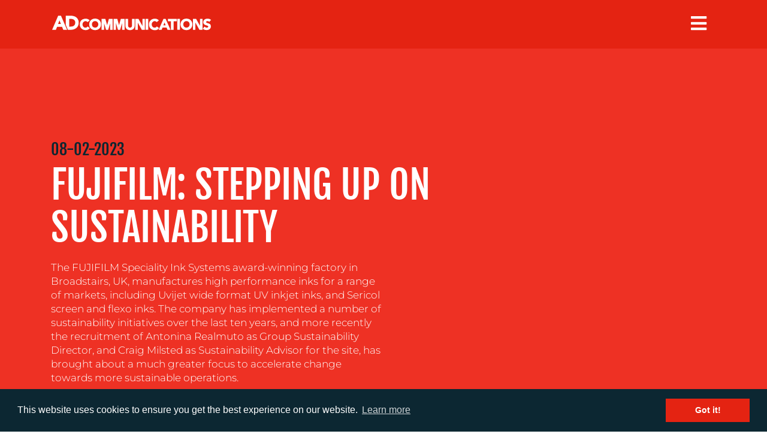

--- FILE ---
content_type: text/html; charset=utf-8
request_url: https://www.google.com/recaptcha/api2/anchor?ar=1&k=6LfZVrQUAAAAADfZX-M-8YEa6cGrDJDCw34JZz-e&co=aHR0cHM6Ly9hZGNvbW1zLmNvLnVrOjQ0Mw..&hl=en&v=PoyoqOPhxBO7pBk68S4YbpHZ&size=invisible&anchor-ms=20000&execute-ms=30000&cb=bywq55b2swkz
body_size: 48633
content:
<!DOCTYPE HTML><html dir="ltr" lang="en"><head><meta http-equiv="Content-Type" content="text/html; charset=UTF-8">
<meta http-equiv="X-UA-Compatible" content="IE=edge">
<title>reCAPTCHA</title>
<style type="text/css">
/* cyrillic-ext */
@font-face {
  font-family: 'Roboto';
  font-style: normal;
  font-weight: 400;
  font-stretch: 100%;
  src: url(//fonts.gstatic.com/s/roboto/v48/KFO7CnqEu92Fr1ME7kSn66aGLdTylUAMa3GUBHMdazTgWw.woff2) format('woff2');
  unicode-range: U+0460-052F, U+1C80-1C8A, U+20B4, U+2DE0-2DFF, U+A640-A69F, U+FE2E-FE2F;
}
/* cyrillic */
@font-face {
  font-family: 'Roboto';
  font-style: normal;
  font-weight: 400;
  font-stretch: 100%;
  src: url(//fonts.gstatic.com/s/roboto/v48/KFO7CnqEu92Fr1ME7kSn66aGLdTylUAMa3iUBHMdazTgWw.woff2) format('woff2');
  unicode-range: U+0301, U+0400-045F, U+0490-0491, U+04B0-04B1, U+2116;
}
/* greek-ext */
@font-face {
  font-family: 'Roboto';
  font-style: normal;
  font-weight: 400;
  font-stretch: 100%;
  src: url(//fonts.gstatic.com/s/roboto/v48/KFO7CnqEu92Fr1ME7kSn66aGLdTylUAMa3CUBHMdazTgWw.woff2) format('woff2');
  unicode-range: U+1F00-1FFF;
}
/* greek */
@font-face {
  font-family: 'Roboto';
  font-style: normal;
  font-weight: 400;
  font-stretch: 100%;
  src: url(//fonts.gstatic.com/s/roboto/v48/KFO7CnqEu92Fr1ME7kSn66aGLdTylUAMa3-UBHMdazTgWw.woff2) format('woff2');
  unicode-range: U+0370-0377, U+037A-037F, U+0384-038A, U+038C, U+038E-03A1, U+03A3-03FF;
}
/* math */
@font-face {
  font-family: 'Roboto';
  font-style: normal;
  font-weight: 400;
  font-stretch: 100%;
  src: url(//fonts.gstatic.com/s/roboto/v48/KFO7CnqEu92Fr1ME7kSn66aGLdTylUAMawCUBHMdazTgWw.woff2) format('woff2');
  unicode-range: U+0302-0303, U+0305, U+0307-0308, U+0310, U+0312, U+0315, U+031A, U+0326-0327, U+032C, U+032F-0330, U+0332-0333, U+0338, U+033A, U+0346, U+034D, U+0391-03A1, U+03A3-03A9, U+03B1-03C9, U+03D1, U+03D5-03D6, U+03F0-03F1, U+03F4-03F5, U+2016-2017, U+2034-2038, U+203C, U+2040, U+2043, U+2047, U+2050, U+2057, U+205F, U+2070-2071, U+2074-208E, U+2090-209C, U+20D0-20DC, U+20E1, U+20E5-20EF, U+2100-2112, U+2114-2115, U+2117-2121, U+2123-214F, U+2190, U+2192, U+2194-21AE, U+21B0-21E5, U+21F1-21F2, U+21F4-2211, U+2213-2214, U+2216-22FF, U+2308-230B, U+2310, U+2319, U+231C-2321, U+2336-237A, U+237C, U+2395, U+239B-23B7, U+23D0, U+23DC-23E1, U+2474-2475, U+25AF, U+25B3, U+25B7, U+25BD, U+25C1, U+25CA, U+25CC, U+25FB, U+266D-266F, U+27C0-27FF, U+2900-2AFF, U+2B0E-2B11, U+2B30-2B4C, U+2BFE, U+3030, U+FF5B, U+FF5D, U+1D400-1D7FF, U+1EE00-1EEFF;
}
/* symbols */
@font-face {
  font-family: 'Roboto';
  font-style: normal;
  font-weight: 400;
  font-stretch: 100%;
  src: url(//fonts.gstatic.com/s/roboto/v48/KFO7CnqEu92Fr1ME7kSn66aGLdTylUAMaxKUBHMdazTgWw.woff2) format('woff2');
  unicode-range: U+0001-000C, U+000E-001F, U+007F-009F, U+20DD-20E0, U+20E2-20E4, U+2150-218F, U+2190, U+2192, U+2194-2199, U+21AF, U+21E6-21F0, U+21F3, U+2218-2219, U+2299, U+22C4-22C6, U+2300-243F, U+2440-244A, U+2460-24FF, U+25A0-27BF, U+2800-28FF, U+2921-2922, U+2981, U+29BF, U+29EB, U+2B00-2BFF, U+4DC0-4DFF, U+FFF9-FFFB, U+10140-1018E, U+10190-1019C, U+101A0, U+101D0-101FD, U+102E0-102FB, U+10E60-10E7E, U+1D2C0-1D2D3, U+1D2E0-1D37F, U+1F000-1F0FF, U+1F100-1F1AD, U+1F1E6-1F1FF, U+1F30D-1F30F, U+1F315, U+1F31C, U+1F31E, U+1F320-1F32C, U+1F336, U+1F378, U+1F37D, U+1F382, U+1F393-1F39F, U+1F3A7-1F3A8, U+1F3AC-1F3AF, U+1F3C2, U+1F3C4-1F3C6, U+1F3CA-1F3CE, U+1F3D4-1F3E0, U+1F3ED, U+1F3F1-1F3F3, U+1F3F5-1F3F7, U+1F408, U+1F415, U+1F41F, U+1F426, U+1F43F, U+1F441-1F442, U+1F444, U+1F446-1F449, U+1F44C-1F44E, U+1F453, U+1F46A, U+1F47D, U+1F4A3, U+1F4B0, U+1F4B3, U+1F4B9, U+1F4BB, U+1F4BF, U+1F4C8-1F4CB, U+1F4D6, U+1F4DA, U+1F4DF, U+1F4E3-1F4E6, U+1F4EA-1F4ED, U+1F4F7, U+1F4F9-1F4FB, U+1F4FD-1F4FE, U+1F503, U+1F507-1F50B, U+1F50D, U+1F512-1F513, U+1F53E-1F54A, U+1F54F-1F5FA, U+1F610, U+1F650-1F67F, U+1F687, U+1F68D, U+1F691, U+1F694, U+1F698, U+1F6AD, U+1F6B2, U+1F6B9-1F6BA, U+1F6BC, U+1F6C6-1F6CF, U+1F6D3-1F6D7, U+1F6E0-1F6EA, U+1F6F0-1F6F3, U+1F6F7-1F6FC, U+1F700-1F7FF, U+1F800-1F80B, U+1F810-1F847, U+1F850-1F859, U+1F860-1F887, U+1F890-1F8AD, U+1F8B0-1F8BB, U+1F8C0-1F8C1, U+1F900-1F90B, U+1F93B, U+1F946, U+1F984, U+1F996, U+1F9E9, U+1FA00-1FA6F, U+1FA70-1FA7C, U+1FA80-1FA89, U+1FA8F-1FAC6, U+1FACE-1FADC, U+1FADF-1FAE9, U+1FAF0-1FAF8, U+1FB00-1FBFF;
}
/* vietnamese */
@font-face {
  font-family: 'Roboto';
  font-style: normal;
  font-weight: 400;
  font-stretch: 100%;
  src: url(//fonts.gstatic.com/s/roboto/v48/KFO7CnqEu92Fr1ME7kSn66aGLdTylUAMa3OUBHMdazTgWw.woff2) format('woff2');
  unicode-range: U+0102-0103, U+0110-0111, U+0128-0129, U+0168-0169, U+01A0-01A1, U+01AF-01B0, U+0300-0301, U+0303-0304, U+0308-0309, U+0323, U+0329, U+1EA0-1EF9, U+20AB;
}
/* latin-ext */
@font-face {
  font-family: 'Roboto';
  font-style: normal;
  font-weight: 400;
  font-stretch: 100%;
  src: url(//fonts.gstatic.com/s/roboto/v48/KFO7CnqEu92Fr1ME7kSn66aGLdTylUAMa3KUBHMdazTgWw.woff2) format('woff2');
  unicode-range: U+0100-02BA, U+02BD-02C5, U+02C7-02CC, U+02CE-02D7, U+02DD-02FF, U+0304, U+0308, U+0329, U+1D00-1DBF, U+1E00-1E9F, U+1EF2-1EFF, U+2020, U+20A0-20AB, U+20AD-20C0, U+2113, U+2C60-2C7F, U+A720-A7FF;
}
/* latin */
@font-face {
  font-family: 'Roboto';
  font-style: normal;
  font-weight: 400;
  font-stretch: 100%;
  src: url(//fonts.gstatic.com/s/roboto/v48/KFO7CnqEu92Fr1ME7kSn66aGLdTylUAMa3yUBHMdazQ.woff2) format('woff2');
  unicode-range: U+0000-00FF, U+0131, U+0152-0153, U+02BB-02BC, U+02C6, U+02DA, U+02DC, U+0304, U+0308, U+0329, U+2000-206F, U+20AC, U+2122, U+2191, U+2193, U+2212, U+2215, U+FEFF, U+FFFD;
}
/* cyrillic-ext */
@font-face {
  font-family: 'Roboto';
  font-style: normal;
  font-weight: 500;
  font-stretch: 100%;
  src: url(//fonts.gstatic.com/s/roboto/v48/KFO7CnqEu92Fr1ME7kSn66aGLdTylUAMa3GUBHMdazTgWw.woff2) format('woff2');
  unicode-range: U+0460-052F, U+1C80-1C8A, U+20B4, U+2DE0-2DFF, U+A640-A69F, U+FE2E-FE2F;
}
/* cyrillic */
@font-face {
  font-family: 'Roboto';
  font-style: normal;
  font-weight: 500;
  font-stretch: 100%;
  src: url(//fonts.gstatic.com/s/roboto/v48/KFO7CnqEu92Fr1ME7kSn66aGLdTylUAMa3iUBHMdazTgWw.woff2) format('woff2');
  unicode-range: U+0301, U+0400-045F, U+0490-0491, U+04B0-04B1, U+2116;
}
/* greek-ext */
@font-face {
  font-family: 'Roboto';
  font-style: normal;
  font-weight: 500;
  font-stretch: 100%;
  src: url(//fonts.gstatic.com/s/roboto/v48/KFO7CnqEu92Fr1ME7kSn66aGLdTylUAMa3CUBHMdazTgWw.woff2) format('woff2');
  unicode-range: U+1F00-1FFF;
}
/* greek */
@font-face {
  font-family: 'Roboto';
  font-style: normal;
  font-weight: 500;
  font-stretch: 100%;
  src: url(//fonts.gstatic.com/s/roboto/v48/KFO7CnqEu92Fr1ME7kSn66aGLdTylUAMa3-UBHMdazTgWw.woff2) format('woff2');
  unicode-range: U+0370-0377, U+037A-037F, U+0384-038A, U+038C, U+038E-03A1, U+03A3-03FF;
}
/* math */
@font-face {
  font-family: 'Roboto';
  font-style: normal;
  font-weight: 500;
  font-stretch: 100%;
  src: url(//fonts.gstatic.com/s/roboto/v48/KFO7CnqEu92Fr1ME7kSn66aGLdTylUAMawCUBHMdazTgWw.woff2) format('woff2');
  unicode-range: U+0302-0303, U+0305, U+0307-0308, U+0310, U+0312, U+0315, U+031A, U+0326-0327, U+032C, U+032F-0330, U+0332-0333, U+0338, U+033A, U+0346, U+034D, U+0391-03A1, U+03A3-03A9, U+03B1-03C9, U+03D1, U+03D5-03D6, U+03F0-03F1, U+03F4-03F5, U+2016-2017, U+2034-2038, U+203C, U+2040, U+2043, U+2047, U+2050, U+2057, U+205F, U+2070-2071, U+2074-208E, U+2090-209C, U+20D0-20DC, U+20E1, U+20E5-20EF, U+2100-2112, U+2114-2115, U+2117-2121, U+2123-214F, U+2190, U+2192, U+2194-21AE, U+21B0-21E5, U+21F1-21F2, U+21F4-2211, U+2213-2214, U+2216-22FF, U+2308-230B, U+2310, U+2319, U+231C-2321, U+2336-237A, U+237C, U+2395, U+239B-23B7, U+23D0, U+23DC-23E1, U+2474-2475, U+25AF, U+25B3, U+25B7, U+25BD, U+25C1, U+25CA, U+25CC, U+25FB, U+266D-266F, U+27C0-27FF, U+2900-2AFF, U+2B0E-2B11, U+2B30-2B4C, U+2BFE, U+3030, U+FF5B, U+FF5D, U+1D400-1D7FF, U+1EE00-1EEFF;
}
/* symbols */
@font-face {
  font-family: 'Roboto';
  font-style: normal;
  font-weight: 500;
  font-stretch: 100%;
  src: url(//fonts.gstatic.com/s/roboto/v48/KFO7CnqEu92Fr1ME7kSn66aGLdTylUAMaxKUBHMdazTgWw.woff2) format('woff2');
  unicode-range: U+0001-000C, U+000E-001F, U+007F-009F, U+20DD-20E0, U+20E2-20E4, U+2150-218F, U+2190, U+2192, U+2194-2199, U+21AF, U+21E6-21F0, U+21F3, U+2218-2219, U+2299, U+22C4-22C6, U+2300-243F, U+2440-244A, U+2460-24FF, U+25A0-27BF, U+2800-28FF, U+2921-2922, U+2981, U+29BF, U+29EB, U+2B00-2BFF, U+4DC0-4DFF, U+FFF9-FFFB, U+10140-1018E, U+10190-1019C, U+101A0, U+101D0-101FD, U+102E0-102FB, U+10E60-10E7E, U+1D2C0-1D2D3, U+1D2E0-1D37F, U+1F000-1F0FF, U+1F100-1F1AD, U+1F1E6-1F1FF, U+1F30D-1F30F, U+1F315, U+1F31C, U+1F31E, U+1F320-1F32C, U+1F336, U+1F378, U+1F37D, U+1F382, U+1F393-1F39F, U+1F3A7-1F3A8, U+1F3AC-1F3AF, U+1F3C2, U+1F3C4-1F3C6, U+1F3CA-1F3CE, U+1F3D4-1F3E0, U+1F3ED, U+1F3F1-1F3F3, U+1F3F5-1F3F7, U+1F408, U+1F415, U+1F41F, U+1F426, U+1F43F, U+1F441-1F442, U+1F444, U+1F446-1F449, U+1F44C-1F44E, U+1F453, U+1F46A, U+1F47D, U+1F4A3, U+1F4B0, U+1F4B3, U+1F4B9, U+1F4BB, U+1F4BF, U+1F4C8-1F4CB, U+1F4D6, U+1F4DA, U+1F4DF, U+1F4E3-1F4E6, U+1F4EA-1F4ED, U+1F4F7, U+1F4F9-1F4FB, U+1F4FD-1F4FE, U+1F503, U+1F507-1F50B, U+1F50D, U+1F512-1F513, U+1F53E-1F54A, U+1F54F-1F5FA, U+1F610, U+1F650-1F67F, U+1F687, U+1F68D, U+1F691, U+1F694, U+1F698, U+1F6AD, U+1F6B2, U+1F6B9-1F6BA, U+1F6BC, U+1F6C6-1F6CF, U+1F6D3-1F6D7, U+1F6E0-1F6EA, U+1F6F0-1F6F3, U+1F6F7-1F6FC, U+1F700-1F7FF, U+1F800-1F80B, U+1F810-1F847, U+1F850-1F859, U+1F860-1F887, U+1F890-1F8AD, U+1F8B0-1F8BB, U+1F8C0-1F8C1, U+1F900-1F90B, U+1F93B, U+1F946, U+1F984, U+1F996, U+1F9E9, U+1FA00-1FA6F, U+1FA70-1FA7C, U+1FA80-1FA89, U+1FA8F-1FAC6, U+1FACE-1FADC, U+1FADF-1FAE9, U+1FAF0-1FAF8, U+1FB00-1FBFF;
}
/* vietnamese */
@font-face {
  font-family: 'Roboto';
  font-style: normal;
  font-weight: 500;
  font-stretch: 100%;
  src: url(//fonts.gstatic.com/s/roboto/v48/KFO7CnqEu92Fr1ME7kSn66aGLdTylUAMa3OUBHMdazTgWw.woff2) format('woff2');
  unicode-range: U+0102-0103, U+0110-0111, U+0128-0129, U+0168-0169, U+01A0-01A1, U+01AF-01B0, U+0300-0301, U+0303-0304, U+0308-0309, U+0323, U+0329, U+1EA0-1EF9, U+20AB;
}
/* latin-ext */
@font-face {
  font-family: 'Roboto';
  font-style: normal;
  font-weight: 500;
  font-stretch: 100%;
  src: url(//fonts.gstatic.com/s/roboto/v48/KFO7CnqEu92Fr1ME7kSn66aGLdTylUAMa3KUBHMdazTgWw.woff2) format('woff2');
  unicode-range: U+0100-02BA, U+02BD-02C5, U+02C7-02CC, U+02CE-02D7, U+02DD-02FF, U+0304, U+0308, U+0329, U+1D00-1DBF, U+1E00-1E9F, U+1EF2-1EFF, U+2020, U+20A0-20AB, U+20AD-20C0, U+2113, U+2C60-2C7F, U+A720-A7FF;
}
/* latin */
@font-face {
  font-family: 'Roboto';
  font-style: normal;
  font-weight: 500;
  font-stretch: 100%;
  src: url(//fonts.gstatic.com/s/roboto/v48/KFO7CnqEu92Fr1ME7kSn66aGLdTylUAMa3yUBHMdazQ.woff2) format('woff2');
  unicode-range: U+0000-00FF, U+0131, U+0152-0153, U+02BB-02BC, U+02C6, U+02DA, U+02DC, U+0304, U+0308, U+0329, U+2000-206F, U+20AC, U+2122, U+2191, U+2193, U+2212, U+2215, U+FEFF, U+FFFD;
}
/* cyrillic-ext */
@font-face {
  font-family: 'Roboto';
  font-style: normal;
  font-weight: 900;
  font-stretch: 100%;
  src: url(//fonts.gstatic.com/s/roboto/v48/KFO7CnqEu92Fr1ME7kSn66aGLdTylUAMa3GUBHMdazTgWw.woff2) format('woff2');
  unicode-range: U+0460-052F, U+1C80-1C8A, U+20B4, U+2DE0-2DFF, U+A640-A69F, U+FE2E-FE2F;
}
/* cyrillic */
@font-face {
  font-family: 'Roboto';
  font-style: normal;
  font-weight: 900;
  font-stretch: 100%;
  src: url(//fonts.gstatic.com/s/roboto/v48/KFO7CnqEu92Fr1ME7kSn66aGLdTylUAMa3iUBHMdazTgWw.woff2) format('woff2');
  unicode-range: U+0301, U+0400-045F, U+0490-0491, U+04B0-04B1, U+2116;
}
/* greek-ext */
@font-face {
  font-family: 'Roboto';
  font-style: normal;
  font-weight: 900;
  font-stretch: 100%;
  src: url(//fonts.gstatic.com/s/roboto/v48/KFO7CnqEu92Fr1ME7kSn66aGLdTylUAMa3CUBHMdazTgWw.woff2) format('woff2');
  unicode-range: U+1F00-1FFF;
}
/* greek */
@font-face {
  font-family: 'Roboto';
  font-style: normal;
  font-weight: 900;
  font-stretch: 100%;
  src: url(//fonts.gstatic.com/s/roboto/v48/KFO7CnqEu92Fr1ME7kSn66aGLdTylUAMa3-UBHMdazTgWw.woff2) format('woff2');
  unicode-range: U+0370-0377, U+037A-037F, U+0384-038A, U+038C, U+038E-03A1, U+03A3-03FF;
}
/* math */
@font-face {
  font-family: 'Roboto';
  font-style: normal;
  font-weight: 900;
  font-stretch: 100%;
  src: url(//fonts.gstatic.com/s/roboto/v48/KFO7CnqEu92Fr1ME7kSn66aGLdTylUAMawCUBHMdazTgWw.woff2) format('woff2');
  unicode-range: U+0302-0303, U+0305, U+0307-0308, U+0310, U+0312, U+0315, U+031A, U+0326-0327, U+032C, U+032F-0330, U+0332-0333, U+0338, U+033A, U+0346, U+034D, U+0391-03A1, U+03A3-03A9, U+03B1-03C9, U+03D1, U+03D5-03D6, U+03F0-03F1, U+03F4-03F5, U+2016-2017, U+2034-2038, U+203C, U+2040, U+2043, U+2047, U+2050, U+2057, U+205F, U+2070-2071, U+2074-208E, U+2090-209C, U+20D0-20DC, U+20E1, U+20E5-20EF, U+2100-2112, U+2114-2115, U+2117-2121, U+2123-214F, U+2190, U+2192, U+2194-21AE, U+21B0-21E5, U+21F1-21F2, U+21F4-2211, U+2213-2214, U+2216-22FF, U+2308-230B, U+2310, U+2319, U+231C-2321, U+2336-237A, U+237C, U+2395, U+239B-23B7, U+23D0, U+23DC-23E1, U+2474-2475, U+25AF, U+25B3, U+25B7, U+25BD, U+25C1, U+25CA, U+25CC, U+25FB, U+266D-266F, U+27C0-27FF, U+2900-2AFF, U+2B0E-2B11, U+2B30-2B4C, U+2BFE, U+3030, U+FF5B, U+FF5D, U+1D400-1D7FF, U+1EE00-1EEFF;
}
/* symbols */
@font-face {
  font-family: 'Roboto';
  font-style: normal;
  font-weight: 900;
  font-stretch: 100%;
  src: url(//fonts.gstatic.com/s/roboto/v48/KFO7CnqEu92Fr1ME7kSn66aGLdTylUAMaxKUBHMdazTgWw.woff2) format('woff2');
  unicode-range: U+0001-000C, U+000E-001F, U+007F-009F, U+20DD-20E0, U+20E2-20E4, U+2150-218F, U+2190, U+2192, U+2194-2199, U+21AF, U+21E6-21F0, U+21F3, U+2218-2219, U+2299, U+22C4-22C6, U+2300-243F, U+2440-244A, U+2460-24FF, U+25A0-27BF, U+2800-28FF, U+2921-2922, U+2981, U+29BF, U+29EB, U+2B00-2BFF, U+4DC0-4DFF, U+FFF9-FFFB, U+10140-1018E, U+10190-1019C, U+101A0, U+101D0-101FD, U+102E0-102FB, U+10E60-10E7E, U+1D2C0-1D2D3, U+1D2E0-1D37F, U+1F000-1F0FF, U+1F100-1F1AD, U+1F1E6-1F1FF, U+1F30D-1F30F, U+1F315, U+1F31C, U+1F31E, U+1F320-1F32C, U+1F336, U+1F378, U+1F37D, U+1F382, U+1F393-1F39F, U+1F3A7-1F3A8, U+1F3AC-1F3AF, U+1F3C2, U+1F3C4-1F3C6, U+1F3CA-1F3CE, U+1F3D4-1F3E0, U+1F3ED, U+1F3F1-1F3F3, U+1F3F5-1F3F7, U+1F408, U+1F415, U+1F41F, U+1F426, U+1F43F, U+1F441-1F442, U+1F444, U+1F446-1F449, U+1F44C-1F44E, U+1F453, U+1F46A, U+1F47D, U+1F4A3, U+1F4B0, U+1F4B3, U+1F4B9, U+1F4BB, U+1F4BF, U+1F4C8-1F4CB, U+1F4D6, U+1F4DA, U+1F4DF, U+1F4E3-1F4E6, U+1F4EA-1F4ED, U+1F4F7, U+1F4F9-1F4FB, U+1F4FD-1F4FE, U+1F503, U+1F507-1F50B, U+1F50D, U+1F512-1F513, U+1F53E-1F54A, U+1F54F-1F5FA, U+1F610, U+1F650-1F67F, U+1F687, U+1F68D, U+1F691, U+1F694, U+1F698, U+1F6AD, U+1F6B2, U+1F6B9-1F6BA, U+1F6BC, U+1F6C6-1F6CF, U+1F6D3-1F6D7, U+1F6E0-1F6EA, U+1F6F0-1F6F3, U+1F6F7-1F6FC, U+1F700-1F7FF, U+1F800-1F80B, U+1F810-1F847, U+1F850-1F859, U+1F860-1F887, U+1F890-1F8AD, U+1F8B0-1F8BB, U+1F8C0-1F8C1, U+1F900-1F90B, U+1F93B, U+1F946, U+1F984, U+1F996, U+1F9E9, U+1FA00-1FA6F, U+1FA70-1FA7C, U+1FA80-1FA89, U+1FA8F-1FAC6, U+1FACE-1FADC, U+1FADF-1FAE9, U+1FAF0-1FAF8, U+1FB00-1FBFF;
}
/* vietnamese */
@font-face {
  font-family: 'Roboto';
  font-style: normal;
  font-weight: 900;
  font-stretch: 100%;
  src: url(//fonts.gstatic.com/s/roboto/v48/KFO7CnqEu92Fr1ME7kSn66aGLdTylUAMa3OUBHMdazTgWw.woff2) format('woff2');
  unicode-range: U+0102-0103, U+0110-0111, U+0128-0129, U+0168-0169, U+01A0-01A1, U+01AF-01B0, U+0300-0301, U+0303-0304, U+0308-0309, U+0323, U+0329, U+1EA0-1EF9, U+20AB;
}
/* latin-ext */
@font-face {
  font-family: 'Roboto';
  font-style: normal;
  font-weight: 900;
  font-stretch: 100%;
  src: url(//fonts.gstatic.com/s/roboto/v48/KFO7CnqEu92Fr1ME7kSn66aGLdTylUAMa3KUBHMdazTgWw.woff2) format('woff2');
  unicode-range: U+0100-02BA, U+02BD-02C5, U+02C7-02CC, U+02CE-02D7, U+02DD-02FF, U+0304, U+0308, U+0329, U+1D00-1DBF, U+1E00-1E9F, U+1EF2-1EFF, U+2020, U+20A0-20AB, U+20AD-20C0, U+2113, U+2C60-2C7F, U+A720-A7FF;
}
/* latin */
@font-face {
  font-family: 'Roboto';
  font-style: normal;
  font-weight: 900;
  font-stretch: 100%;
  src: url(//fonts.gstatic.com/s/roboto/v48/KFO7CnqEu92Fr1ME7kSn66aGLdTylUAMa3yUBHMdazQ.woff2) format('woff2');
  unicode-range: U+0000-00FF, U+0131, U+0152-0153, U+02BB-02BC, U+02C6, U+02DA, U+02DC, U+0304, U+0308, U+0329, U+2000-206F, U+20AC, U+2122, U+2191, U+2193, U+2212, U+2215, U+FEFF, U+FFFD;
}

</style>
<link rel="stylesheet" type="text/css" href="https://www.gstatic.com/recaptcha/releases/PoyoqOPhxBO7pBk68S4YbpHZ/styles__ltr.css">
<script nonce="VJQiTM3Bp0sRmLcUNZoM5g" type="text/javascript">window['__recaptcha_api'] = 'https://www.google.com/recaptcha/api2/';</script>
<script type="text/javascript" src="https://www.gstatic.com/recaptcha/releases/PoyoqOPhxBO7pBk68S4YbpHZ/recaptcha__en.js" nonce="VJQiTM3Bp0sRmLcUNZoM5g">
      
    </script></head>
<body><div id="rc-anchor-alert" class="rc-anchor-alert"></div>
<input type="hidden" id="recaptcha-token" value="[base64]">
<script type="text/javascript" nonce="VJQiTM3Bp0sRmLcUNZoM5g">
      recaptcha.anchor.Main.init("[\x22ainput\x22,[\x22bgdata\x22,\x22\x22,\[base64]/[base64]/[base64]/[base64]/[base64]/UltsKytdPUU6KEU8MjA0OD9SW2wrK109RT4+NnwxOTI6KChFJjY0NTEyKT09NTUyOTYmJk0rMTxjLmxlbmd0aCYmKGMuY2hhckNvZGVBdChNKzEpJjY0NTEyKT09NTYzMjA/[base64]/[base64]/[base64]/[base64]/[base64]/[base64]/[base64]\x22,\[base64]\x22,\x22w4DDjMKKFMK7wrzCjMKJw6VUw55EIsKkEmrDvMOoUcO3w5HDqwnChcOKwociCsOPLirCgsOlCnhwLcOsw7rCiT7Dg8OEFGIYwofDqkzCj8OIwqzDrcOPYQbDq8KHwqDCrH/CukIMw4DDi8K3wqoPw7kKwrzCm8KzwqbDvWLDmsKNwonDtGJlwrhaw781w4nDhMK7XsKRw7EQPMOccsKeTB/[base64]/[base64]/CgsOBFHwFw480UyleQsKuwo7CklRzPcO4w6jCvMK+wp/DpgXCssOfw4HDhMOpfcOywpXDu8O9KsKOwpDDr8Ojw5AQR8Oxwrw1w77CkDxlwoocw4sswo4hSC/CmSNbw4gqcMOPTcOrY8KFw6BODcKMfMKBw5rCg8O2RcKdw6XCiTopfirCuGnDiyPCjsKFwpFswpM2wpEZE8KpwqJ/w7JTHUbCocOgwrPCnMOKwofDm8OgwpHDmWTCvsKRw5Vcw44kw67DmHHCvSnCgAE0dcO2w7J5w7DDmjTDo3LCkQUBNUzDm1TDs3QBw4MaVWDCjMOrw7/Di8O/wqVjJsOwNcOkGcO3Q8KzwoYow4A9AsO/w5oLworDimIcL8ODQsOoFsKBEhPCicKIKRHCisKDwp7CoWTCpG0gZ8OUworClRMMbAx7wrbCq8Ocwr82w5USwr/CpCA4w6DDp8OowqYAMGnDhsKlCVN9NW7Du8KRw7gSw7N5JsKwS2jCiFwmQ8KDw6zDj0dfFF0Ew6XClA12wrQGwpjCkVfDmkVrCsKQSlbCpsKrwqk/UDHDpjfCnCBUwrHDtsKuacOHw7pTw7rCisKSI2ogJMONw7bCusKvb8OLZxzDl1U1UMKAw5/Cng1Bw64iwp4qR0PDqMOIRB3DgmRiecO1w6geZkbCj0nDiMKaw5nDlh3Ci8KGw5pGwqrDhhZhDEgJNWt+w4Mzw5DClADCmw7Dp1Bow4xINmIsAQbDlcO+NsOsw64HMF9/Ty7DsMKfa0BhbWEPTsO8fsKwARRnVyjCoMOtQsKjN2pTTgx6eio2wp3DmytPHsK8wqbCnHfCjxtsw7cxwpsiNHEuw43Crn7DjnXDsMKtw69ww7wMI8OXw5ITwpPClMKBH2fDvsOfQsKbB8K9wr/[base64]/w5gQRMKWNiLDi1xfSX/[base64]/[base64]/DrVTCojbCqXPDm8OOHT0xwqXDsVDDiAR2WQHCt8K7HcOFwpHDqsKgZMOWw7fDvsOAw5ZRekI5TBcpSwFvw6TDksOBwpHDqWEuVxIpw5PCgHt2DsO5dU8/Y8OEHQ45bA/DmsODwpYybkbDsHvDs0XClMOoBsOFw4MdUsOVw4jDk0XCsDfCkA/[base64]/ZmHCmyvCuQFaw63CgsOfAsK0aikWwodbw77CkT87NQYkeXdKworCvcOTP8OywoHDjsKxdQcPFR1/F0XDgwXDocO5V3TDl8O+PMO4FsO+w4MGwqcxwqbCiBo+AMOnw7IMVsOzwoPCm8OaMcKyfTzCosO/IhDCgsK/KsOuw7nCkXXCjMOuwofDqEfCnAzDuHnDgh8Swp4tw7MRScOTwpg9fSl+wr3DpAfDgcOrOMKUMHbDhcKhw5fCtE0Gwrs1WcO3w7Rzw74AM8KMeMOJwo1dDnIBfMO9w5NAacK+w6fCosOQIsOmAsOowrPCgHY2ESwXw5lfFlzDsQrDl0F/wrbDt2N+WMOVwoPDicORwrMkw7nCg04DGsKDFcOAwocRwq3CocObwqjCi8Olw7jCk8KzcjbCqSNhR8K7B1dLacO7EsKLwozDuMOHRg/CjlDDk1zCmBNrwphJw5JABsOkwrLCqUIvJkBOw4UxBg1qwrzCpXlNw54kw5l3wp8wIcOhfWgtwrLCtFzDh8O/wqrCsMOcwo5NEgvCqFw5w7TCusOww488woQBwo7Ds2TDg3vCtcO5WcKqwqUTYwMoeMO4VcKkbyFiIHNFYMOtFMO+ScOQw5VFOwZxwpjCsMOmUcOWBsOHwpPCsMK1wpXCuWHDql4/WsO7B8KhEMK7LsO3A8Kjw70lwrtLwrvChsO2exxcY8KAwo/Dpi3Do1N0ZMKoGCYQDmzDrWc/O2bDlwjDjsOlw7vCokJqwqfCj2MrH1pCZcKvwrIyw6hEw6UGJXbCjVsowotlV2jCji3DohLDgcOKw5zDggxtAsOnwo3DqsOIAFAXUF1vw5c/ZsOhw53Cml14wpBNQAscw5ZTw4PCoSADZS9Nw5dGUcOLB8KGw5nDjMKZw6Qlw57CmwvDmcODwpUcEcKqwpdrw7t8PFFxw5EqYcKxPiPDtsO/DMOyZMKqDcOnO8OIZDvCj8OJTcOcw5kRHR11wp7CpnjCpTjDq8OPQgjDhGEhwrp6N8KxwokEw7JHeMOzMsOnVScaMhQ5wp1pw53DmgfCnQERw5jCsMOzQTk/WMOzwrLCtFsBw6BEI8Okw4bDhcKlwoDCtRrChiIeJEwEU8OLIsK/YcOWVcOWwq97wqBYw7gVe8Oww4xRP8OPdnRUTsOxwo4Aw5PCmxYodiBJwpIzwrbCsC1XwpHDoMORfiwYXcKpP1vDrDzCtcKIcsK3BhfDsjTCvsOKfMO3wopXw5rCs8KJMEXCgMOwSUBtwohaexLDvH3DsQ7Cjn/CsnZRw60qw7d+w4hFw4ocw5jDjcOcFcKiEsKqw53Ch8OrwqRiZsKaVA3Dj8KZw7HCt8KPwrUJCm/CpnrDqMO8OAlfw4XCgsKiAA/DlnzCtSsPw6jCi8OtIjRMSAURwoolw4DCiGMfw7Z6a8OLwpYSwooJw6/[base64]/Cqzctai3DvMOhw4DDqsOIw5nDtULDoMKWCm3ClcORwrzDj8Kvw5FbIWAFw7JhAMKAwo9Bw7Q3NcKyIDXCpcKVwoDDh8OvwqHCjhFww6p/I8Kgw53DpinCr8OZNsOvw51lw747w41xwqdzb17DmmQvw6cLMsOPwp99IsKoacOFNxJCw5/DslHCjlLCgWbCjknCoVfDtkYDeSDCuHXDoBFLUcKrwrkNwolxwok/[base64]/wrtVw4dYw6PDsxsRJEDCnMOQR8OWwrJkw6/DgRHCglcDw6RSw4PCrmzCmQoUCcOuNy3Dg8KQI1bDix4WfMK1wp/DpMKSZcKEAnBYw5hbD8Kew6DCvsOzw6DCm8KFAAYlwrHCkzBVCMKTw5bDiSwZLQXDl8K8wqsSw6vDpVR5B8KzwpzChjvDqEVRwoLDgMOEwoDCvsOxw6NYVsORQ3YHfcOFb1JpODd8w4/DtwcywqlUw5p4wpXDpzBHwobCuDM2wptUwqBxQxLDksKswrZNw4ZRID1fw6FnwrHCoMKiIRhmA2/Dp3LCosKjwpXDgy8tw646w5HCsQTDsMKTwo/CnyVPwopcw4UAbMK5wpLDsR/DqUQ6fmZzwrHCuArDoSrCgFJKwqHCjnfDrm4Zw4wLwrPDijXCuMKZVcKMwqTDksOkw583FT1Hw7hpNcKAwoXCoXTCicOQw6wXw6bDnsK0w4/CvB5EworClg5sFcOsH1pSwrzDg8Ojw4TDmRUFZsOuB8Odw4B5csKTNVJqwoE6QcOjw6xVwpg1w6/[base64]/DnCpIw5zDi8ODwr1Tw7bCqEbChSzCnsKITsKWG8Oww7o+w6ErwqvCjsOcXF9sKjbCisKBw4Vbw5LCoicKw75+KMKpwr7DnMOVDcKawrLDgcKDwpETw7BeflJHwq0BPEvCq37DmcOhOHDCjG7DgxlGKcOdwq/DpUY/wp/Ck8KYA012w57DqsOFJMKNBwzCiDDCnktRwoFLPyDCocOGw4sRd1/[base64]/DoMKzwqQiF0sRw5TDtcKSwoBpNCgNw6zCoUrDo8OWbMOZwrnCtlVyw5Row5hMw7jCusKkw5NMSWnDizXCsjfCmsKTX8KfwoUKw5DDosOVJlnCjm3Cn0jCql3Cv8OUZcOgccK0bl/Du8K7w5jChsOLSMK1w7XDvcOvcMKTA8KmAsOMw55+W8ODHMOBw5/CkMKDwqEzwqpcwoMmw7Y3w4nDocK/w7jCi8KSQAEIGF9RYm5pwoIaw4nDq8Ojw7jCjHzDsMODdBxmwqBXMVojw6ReUlPDjjPCswQLwpN5wqkNwphxw6Aawq7DiVcif8OvwrPDviJkwrPCj0DDu8KoUsKEw7/[base64]/woVWwqgeLsK0JhTDtC3DtsKhw59EwpbDk8OmC2bCvsKtw6rDjxJeaMKPw7p/w6vCsMKYWMOsHwHCu3HCkRzDgDw+QMKiIi/Cn8KuwoFLwqoba8KGwqHCpTDDkcOmJF7Cgk4/[base64]/wqg3NsK6w5rCvE7DgGXClC7CsMOHw59VwoLDhMK1wpvCtCRhRsOOwoHDkMKFwpgaMmTDg8OqwqMxfcKkwqPCqMOsw6DDi8KKw5HDgRjDicKlw5F/w4RmwoEBDcOSDsKDwotHcsKfw5DCt8Kww7E/VkBoWCDCqHjCvnrDkk/DilULb8KyRcO4BsKzYQd+w5MZBjzCiCXCgcOLD8KDw6/CskhRwrpFHMOmQ8OFwodVUMKmRMKYHnZlw6lddTphD8OOw4fDsTzClR1vwqjDtcKGb8Olw7DDpifDusKrPMOCSiVGCcKYSjVSwr5owr8rw5B0w7E1w4d5ScO0wqA0w5PDnsOQwqcHwq3DvDE6WMKVSsOiI8K5w6/Ds28MQcOCHcKYHF7CoUbDq3/CuFhySXbCqC8fw5LDiHXChlkzccKbw4rDmsO/[base64]/DvXPDksK/w5/DscOlwpIjw6kDYUTDrQ7CoQjClDjDmcO6w7AoPMK1wo9gQMOLGMOSHcODw7XCucKiw51/wr1Ow5TDqw0pw4B6woTCkB5+TsOCQsOxw4zDlMOYegEkwrXDpEJQYxtcYDTDj8KwC8KiXHFtUsOpBMOcwozDqcKfwpXDhMO1TjbCnsOOcsKyw73DoMOlI1zDtkYiw6XDrMKibxHCtMK2wqrDmU/CmcOEJ8OmF8KrZ8KCw4nDnMK5HsOEwpRnw5tGIcOOw5JNwqw2XFdqwrBkw4jDlcOmwrB1wprDs8OcwqVbw73CvXvDkcOIwpXDo38MZ8KAw6TDrm9Gw4x1U8ONw7dILMK1DW9dw7IBeMOdJg4vw5Y8w4pUwq9zQz9REj/DusOLBV/[base64]/[base64]/ChkjCjcK+wrV6GMOTw6/CmV7Dhy/DjsKjKip/[base64]/DsSAPLwHCiwnDmysEwrfDsinClgAtf3nCmH5kwoXDnsOHw5zDrzcNw5TDqcOKw6jCky0Mf8KJw7hTwodqbMKdBxbDtMKpGcKtVUTCtMK4w4AQwogFIcOZwpTCiB81w6bDrsOJNj/CqQINw4Zww67CusO1w5stwpjCvnATw6MUw74TKFzCscO/LcOCfsO0E8KrQ8KqLEllaER2T3fDoMOAw6nCrlt6woV4wpbCvMO7SMKZwqPCqjADwpUjXznDqSXDmwoXw7o/aRDDqzEIwplYw7l0IcKsYnJ0wrI0esOQEkYPw5pBw4fCs04/[base64]/GCZRwqXDtWjDg29LwqvDszcNwrkPwpUNAsOOw7xpBkzDqcOdw6R+BSITGcOfw5bDnmQjCT3DqjDCqcO9wqFxw43DnDXDkMO6B8Omwq3CusOBw5tbw4tww6XDg8ODwrhIwqdPwq/ClMOYMMOKTMKBbmk0B8Omw6PCt8O8ZcKow7nDkVfDt8KJEV3DisOfVGJmwqQgd8OZScOCOMOTOcKOwr3DnwtrwpBNw6A+wpAmw7/[base64]/DnsKkwoDCmX/Cm8OHwoFoP37CjcKBwrvDuB9Jw55jJQfDmAlNZMODw67DtgBaw5pfelfDscKCLlJUaScfw5/Cq8KyQ0DDjXJlwq8QwqbCo8OhYcORNsKSw64Jw61GAcOjw6nCrMKqUy/CqVPDrzxywqbChDViFsK+aDsLYHxew5nDpsKgN0FzHjPChsKzwoNbw7zDncO4c8ObG8Kxw6zCul1BPXPCtHsfwqEowoDDi8OpRDxSwrHCnWxSw6fCrMK+T8OqacKDXQVzwq/ClzrCjF/Don5qQcKVw51LKSsfw4JJXi3DvSgyKsOSwpzCmxU0w73CjgbDmMO0wqbDgGrDpcKTYMOWw63Dog/CkcOkwpbDgh/CjClgw40kw50fY3DCvcOSwr7DosK2XMKFPBbCk8ONOzU0w5kYWzTDlCPCmFQRTcOralTDtU/[base64]/Di8O2bsOTwo3DgsK5woBCw7JcwrAvw4XDh8OtacO7bh7Ct8KCRRovE1jChgpRdx/ChsKEZ8O3woIxwoxXw5IswpDCoMKxwr05w6jCnMKbwopEwrHDvsOYwqUkO8OSC8OeeMOPJCFdIyHCosO8BsKBw4/Do8KRw6vCj2EywoXCumYOLVzCtHXChHHCu8OAUjXCiMKXDz4ew7vDjcKNwphhYcOQw70pw7c0wqI1SgtsdsK1wpdZwp7CnHnDjsK8OCTCtBjDqMKbwqZrbRZpPw/[base64]/DhUJAwpR0wpt7YToWPsO+KnHDoGjCtsKYw5tLw71Ww4pSOFElRcK/[base64]/Dhm58PsOnw6XDl8OBBAJkw5PDoQjDtHbDsB3Dp8K0ewwfKMORTsOIw7BBw7LCpVfCisOgw5TDiMORw5BTWE5bbcOjRTrCtcOHMiE7w5UXwqnCr8O7wqTCpMO/[base64]/CkcOJw53DksOaVcKewpQ5wrnCkMKawrE8DcOdwqLDgsK9HMKrZz/DtcOMHSPChUYlH8KswprCh8OoUsKLU8KwwrvCr2bDkT/DhhvCgwDCscOVFBUWw5dOw6XDp8KaDyvDvVnCuTwow63CqMKob8OEwpE0w5VFwqDCo8KKScOCAGLCksK6w57DigrCmmLDqsKfw5BvGsOaFVIfecK/O8KbLMOvME05JcK1wp4yJHvChMKfUMOlw4omwowScnNmw4BEwo/CjMKVWcKwwrMew5nDhsKhwqnDs0g3W8KgwrDDrFHDmsKbw7gRwoFqwq3CkMOVw6rDgh1Mw5VMwpZ4w7/CpATDv3xHR2BTJsKJwqQqfMOow67Dnk3Dq8ODw79NaMK7USzCocO1MwJtEzEgwpMnwrltZR/DuMOCdhDDv8KuIgUWwp9LVsO9w5rCgnvCnnvCqQPDlcK0wr/DucOrYsKWa3PDkWsRw55nO8Kgw7obw4RQKsOaAUHDq8K/QMOaw7vCu8K/AFgINcOiwrHDgHcvwpDChWXDmsOQJMOlSRTDmB/DqwDCi8OjN0/Dpz0ywql9WxkILcOnwrh9E8KYw5fChkHCsynDrcKHw7bDlB9Tw7PCvApxDsKCwoHDiirDnjhPw4rDjHotwqDDhsKiT8OnRMKQw6zCjXVCcRXDhnlmwrtodzXCnhcwwpTCicKmQUgewodYw69/w7gkw7QDc8OyXsO6woVCwo80HUDDsnUHM8ODw7LDrQNow4JvwrnDqMKgXsKWSsO2WUpXwqVnwqvDh8OBI8KfBjEoP8OwTWbDkkXDuTnCtMK9b8Oaw4gWP8OTw6LCgkgYwpbDtsO7dcK5wqnCuArDqUFXwrk8w4c/wrpGwo4Qw6dpS8K1UsKww5fDisOPG8KGJhfDvQ8OfMOjwpnDvsOnwqFVRcOdGcO/wqnDp8Ogfmddw67CmFfDgsKDGsODwqPCnDnCrxlOYcOTMyNaEsOHwrtjwqEbwqvCjcOHbXR1w4PDmxrDpsKLLTJWw7/DrSXCq8Obw6HCqFDCqTAFIHfClCQeBMKSwrHCrRbCtMOvRRfDqT9dfRdGSsKgHUHCtsOnw41jwrwgwrxaB8KkwqbDocOfwqTDrETCo0Q4f8K1OcODC1LCqMOOIQxxbsOVczJIExzDo8O/[base64]/[base64]/OTcFBC8rPQzCn2fDkXLDmQwEw6URw6J5GMKIAgUbEsKdw47CvcONw63Cu0J2w5czH8KoZcO8XVXCpVZbw7pXLW7DvhnCncOzwqLCq1R1bAXDky5wccOTwqhBADloTGxPVD14MHDCnEnCi8KtVyjDjQ/DiifCrB/DmhrDgDnCkTvDncOvDMKUGU3Cq8ODTVMoBRVdZh/Cu2AtawJNT8Ksw6nDpsOnSsOlTsOuCMKrVzhQf1s/w6jCgsO2GGBBw43DsXXCjsO/w5DDiF/Clno3w6pGwroVIcKAwojDuUl0wq/DnmPDgcKGFsOIwqkRBsKQCSBrF8O9w6xIwojCmgjDvsKUwoDDv8Kjwps1w7/Csm7DscK0McKjw6vCt8O2wpHDsWvCjHI6dWnCvXYYwqxSw6HDuW3DkcKxwojDuQYCE8Kjw7LDk8KnGMOew7o8w43DkMKQw5XDlsKGwoHDiMOsDBsNZzQgw5tPIMK5JsOPUVdHGmYPw5fCgMOpw6R7w6vDhWwowp8aw77CtnbCvlI/wrXDjFPCpcKqXHRHRTHCl8KIWMOawoI6cMKswo7CvjTClsKtI8OQHjjCkiQFwpHDpwzCnSIOQsKRwrLCrTLCucOpL8KXdHI4AcOmw792JAfCrx/[base64]/chUrw7o3w4XDgMOOKMOaw6vDpXXDqEBmZnTDr8OqCC1ew5nCnRrClsOLwrgpUz3DqMO3MG7Cj8OkRXIDSMOuVMOKw65JZlXDq8Olw7bDjSbCtcOQUcKGbcKCecO/[base64]/ZDPCq0c/dMOndgFvTcK+w4jCjyl3YcOyXMKkEcOGNDbCtGXDgcOxw5/[base64]/DjMKQwrRLwqI2FMKSw6AeL2V/PAvDhRJowqjCsMKZw5nCoUFmwqNjcgXDisKYC3gpwpfCoMKcChVXLD/[base64]/wpjDqh3DuHI3wrpsGCHDmsKVEXZlDzfCgsKVwrs1acOQw5fCjcOVw4bDlTkucFjCuMKRwpfDnlgQwq3DocOYwpspwoDDk8KxwqHDssOsRSgow6LCmFjCp3U/[base64]/OE/[base64]/[base64]/[base64]/DlH7ChsOKwr7DvwpYw5nCgMOzBQR+wpIXw74dJSzDplJ5FMO3wp1swrPDkxVxwo15dcOpf8KlwqTCqcK9wqXDvVMBwq93wofCpsOpwpDDnT/DgcOsCsKuw7/DvBZCeGg0QVTCq8Kzwr42w5lCwr5mKcKhOsO1wqrDqhfDiDY1w74IDEPDrMKiwpNuTlhPA8KDwrkGWcOiE1d/[base64]/ChSlXwpoPNMOPwpvDgcK9fMO5w4vCg8Kfw74SGyvDjMKZw4/[base64]/[base64]/DnMOkwpgQw6c6w4c0wrPDqcKDfsO+EsKjw7R1wqLClyLCnMOcT1t9U8O4NMK+U0lPc3/CusOod8KOw4AxE8KwwrlMwrBywr8yTsOWwobDocO1w7UWMMORP8OXYxbCnsKrwqPDqsOHw6PCmH4eHcKxwqDDq3U3w4nCvMO/J8OuwrvCgcKQdS1Sw5bCi2AHwoTCncOtSmsXDMOYUGTCpMO8wpvCiVx4LsKpHmPDiMK8fQEbQMO6fFBNw6LDuHoPw4IwKX3DjcOqwqfDvsOAw7/DssOgcMKJw6rCuMKUSsOCw7/DrsOfworDr0MOZ8OIwpLCosOuw4YsCgstbMO3w6nCiAE1w4Ruw7nDumF4wrzDgUTCtMKhwr3Dv8OkwofCi8KtI8OQKcKXfcKfwqR5wpIzw45aw7vDisOFw68dI8O2dWnCugTCgRrDsMOAworCpm7CpcKCey94SybCpm/Dk8OyHMOkXkDCvsKYI1AwDcKLbwXCrMKRI8KGw5hROT9Aw4XCscOywrvDljRtwqbDlsK+JcOif8OlWSLDmW1nfivDgWnDs1vDsDQIwpZQOMORw7UCCsKKT8KvGcOYwpAaOXfDn8Knw49KGMOgwplewrnDrAk3w7fDmjNKUVhCEyjDl8Kmw49hwp/CtcKPw7RbwprDt3QowoQWcsO+PMOSd8K/w43CmcKONkfCkEMXw4E3woYywrAmw6tlbMOPw7fCgBcWMMOIWmnDs8Kqd3vCqF11cnPDsDXCh0jDm8K2wrlPwpd8MQ/DtRsXwpLCjsKHw6dKZsK3UC3DtiLDh8Khw6cbfsOtw5FoVMOIwoLCvMKIw4XDlMKowqRKw6t1UsOrwp5SwrXDkRIbOsKMw5jCvRhUwo/Dn8OzRQFow5pawofDosK1wqscfMKmwpY/w7nCssOYMcODEsO1w55OXQjCmMOew6lKG03Dj0vCpwcAw6TCrRU5wovCu8KwM8KPL2YZwqHDr8K2BGTDocKkfXbDjVbDpgPDqCEzasOQGcKsfcOgw5NDw5kSwqfDnMK/wo/DohbCmcOywpAvw7vDvgfDh2JHFC8CEWfDg8Ktwp5fJcOzwpoKwrcZwrFYQsKpw7PDgcOLRDUoKMOKwqICw4vClTkfOMOrHzzCr8K9csKER8O0w6wUw7ZsVMO5PcKZFcKWwpzDrsKjwpTCi8OIBGrClMOywpp9w4LClAoAwogpw6/CvkI6wpbCt0dYwoPDrsKVJDk4FMKBw4xtOX3Dl07DusKpwrkmwovCkljDqsOVw7A3fi8lwrIpw4HCg8KdcsKowpDDqsKWw70Yw6PChsKewpUiNMKFwpQlw5TCoS8iPyACw7vDvHopw7DCtsKlDMOWwoxiIMOEfMOtw5Yqw6HDo8OcwqnCkC3DlAbDrQnCggHChMOmUG/[base64]/[base64]/wrTDk2UrA8OiHMKMwoo1wrTDvF3Dph0Gw43DusK9UcO6P8O8w5diw6NzdcOcRwkgw5UhOB7DgMKEw6YJQsOowq7Dumh6AMOTw6zDhsO1w7LDiGg/DMOMOcKCwrBhD1Y/w40+wp/[base64]/DoT5DWcKOwrHCj8OsQnXDsMOwVsKDw67DisK+N8OpV8OfwoXCjy0Bw4JDwpLDoHhiT8KeSDNKw5nCnBbCisORU8OURcOZw7HCk8KLRMKzwobDu8OZwpIJWlYNwp/CssKXw6oORsOyd8KRwrtyVsKTwrl6w4rCucOGfcOyw6jDjMOmEHnDnwLDucKIw73Cv8KyMU5+NcOmecOlwrEiwpk+Dx8XCyxrwqnCrVbCncKJXQHDlXfCvFI8ZlDDlggBK8KyYcOnHkfDs3PDmcKowrlRw7kIGDjCmMKww5Y/WnTCqi7DjndfFMKvw4DDhz4Fw6TCocOgPlk7w6fCq8O/D33CgGIXw6d5e8KRdsKXw5zDk3zDsMKtwofCpsKGwrk2UsOMwo/[base64]/[base64]/w5HCqVxYwo0VHgbCuSTCtWzDpMOsYyAyw7rDt8OMw6DDpsKdwrDCjsOrBzPCocKOw4TDiXsFw6XClH/DisKzfcKywpTCt8KAURrDoEXCnMKcAMKAwqLCom9Zw7zCuMKmw4J1AMKBLk/Cr8KfXl13w6LCkjNufMOgwrRyccKyw4R2wpYyw4sdwpI4dMKkwrvCp8KSwrbDh8KuIF7DnWXDklbDgUtPwrLCmQkPT8Kxw7FPTsK1GxAHAw9NE8Kiw5bDhcKgw7LCssKuVcOdGm0lEcKrZ20KwqPDgMOPw4vCocO4w6onw4hqAMOkwpfDvS/DmWEow59aw5RMwqTCnHMBDXlSwoBbwrPCuMKadFEgXcOQw7gQO0ZIwqlOw7sPOFYkw5rClV/DslEXScKPYCrCusOhPE98NhvDssOVwrnCmycJUMOBw4rCghdrIXHDjRnDjUkFwp83LMKHw7fClsKVAyoLw43CrgPCuB1+wrJ7w7rCul48SzU8w63Cs8KYKsOTDBzCgXrDu8KnwrrDmHFCRcKca2/DgC7Cr8OxwqpKRyvCr8K3XRQaLyfDmcKEwqxhw5TDrsONwrfCsMOQwrjCpy3Cvkw9HCduw7DCuMKhAAnDnMO2wqVmwpvDiMOrwojCkcOiw5rClsOFwojCjcKiOMOSScK1wrLCjVdWw6rCvgEseMKXLiU2D8OYw71UwrJgw4jDoMOvGUV8wq0OMMOLwr5+w4nCoU/CqWfCtGUcwo3Cg3dRw61LHWXCmH/DmMOFBsOrQggvXcKNQ8OAPVHDhh/CpcONWj/DscKUwrbCi34PXsOGMMOIw6EuesKLwqvCqxM3w6XCmMOYYWPDnhLCpcKvw6XDkUTDrnAlW8K2HiDDh0DChMKJw5MEOMObMDkyGsKHw4PCmnHDisKUDMOyw5HDn8K5woAPVjnChELDnwBHw5BqwrHDgMO/w6TCusK1wonCuy1YecKeSWI7aHrDh3sbwpvDuwvDtE3CncOewrFvw4klC8KYYcO3HMKjw7B8Zx3DkcKMw6l6W8OWdTXCmMKUwozDk8OGWU3CuBckdsKLwr/CvHDCoG/CpAbCosKZPcO/w7VjHsOyXSI4EMOww5vDt8K6wphIEVHDvcOpwqPCvX/CkkHDqEhnG8OuVsKFw5LCmsOEw4PDrhfCqMOAXcO/[base64]/DvcKKPsOYUcORS8KOVVpDw6oswqYiw6xAesOcw7bCqB3Dl8OSw5vCl8Omw7DCl8Ofw6zCt8O8w7rDpxJycytJdMKQwqE2fWvCpTbCvXHCjcKxTMK9wrwGbcKMD8KDScOMX2dvLcKIAk19PhTCgRXCpD1sNsOAw4/DrMK0w4odFH7DqGInw6rDuDTCgHlfwp7ChcKdVj3CnhDDscOEdXbDmH/DrsO3FsOiGMK7wozCuMOEwo0ow7bCrMKMcSTCsDbCkGfCl29Lw7DDsnUhSF8YAcOWR8K3w5TDssKCL8ObwpEFdMOFwr7DnsKqw7DDksKhwp/DsD7ChxLCuUh9Nn/DnjTCujPCrMO9D8KpfkInKHDCh8O0bXPDrcK+w57DksO8XD81wrnDgD7DhsKKw4tNw5wcGcKXP8KabsKNMTXDvmLCvMO1PE9hw7VXwoB0wpXDhFI4bmsAHMOxw7ZAZCrDncK/W8K4AsKKw55Hw47DvRPCggPCoRPDkMOPDcKNHlxJMx5mecK6OMO+FcO9GmYxw6TCqG3DicOPWMKXwr3Do8OpwpJAfMK/[base64]/w7nDo8OLwp3DncKEIcKCPR/Dm8O7w4rCh2NJw6gtdsK6w5BpcsODKl7DvlzCoSYrDcKhaV3Dp8Kzwq3CjDTDpwHCusKgRkllwq/Cn2bCp3nCsiJYF8KSWsOaIVzCvcKkwr/DvcK4UQDChWcaP8OTCcOlw5Fkw77Cs8OlPMKbw4jCoCPCmi/CqnIrD8KLCB0sw7TClEZqRcOnwqTCpXvDtgQwwq9rwoUTCFDDrGDDmEHDvCfDt0XDkx3CtMOrwoAxw5RYw7zCrmcZwqtVwpXDqUzCh8KEwo3DqMOrQcKvwpN7KUJDwqTCssKFw4Qdw7/Dr8KJJXvCvSvCqXHClsKkWMODw5FYw49awrpowp0Ew4NKwqbDuMKzdcOHwpDDgMKaSsK0TcK+FMKbBcO/wpTCiXQnw4EwwoV+wpDDuifDhGXColfDny3DhlrDmScoZ2QlwoDCuTfDtMO3FhY2NQHCq8KEZDjCrxHDgg3Cp8K7w6LDssK3CE/[base64]/w4lMw6DDhh0fEsOtLMOMKMOuwr7CuMKKN13ChMKpRMOhAcOqwqQJw6guwqrDqcO7w68MwrbDh8KQwoUUwr7Dr2/[base64]/Cr8Osw6jCrMKgUcKOdSFaCSLDtsOqw68iwrRoUnd0w6HDtlDDt8KzwpXChMK6wrnDl8OAw4odfMOccynCjGDCi8O0wpdmFMKBIhbCqi/Cm8Osw4fDksKgZDrCjMKWLCLCpi4kVMOTwqvDnsKPw40IKkRNTGfCr8KZw7oSB8O/FX3Dr8KncG7ChMObw5p4ZcKpHcOxfcKlB8K/wpAcwojClANYw7hFw6zDjEhpwqPCqjoSwqTDtWJhCcOVw6hbw5PDjXDCunAfwrDClcOfwq3DhsKgw5sHAG9pAWbCsEoKZMKBbCHDnsKVbnRvIcODwo8nIx8hecOWw4jDnCLDnMOOFcKAcsO7YsOhw75QOnpran0+XCtBwpzDgGkFHSVaw4Jvw5Uaw4LDsBBcThpdKX/Cu8Obw4xDVScQKsOXwpPDoDnCqcOfCmnCuAxZDxlPwonCiDEbwqoRdk/CnsOZwpPDshHCgVnDli4FwrHDrsKhw5oZw5plZQ7CgcO/[base64]/w7BDGifCl2XDpcKEFMK1wrXDu0YjBsKUwpbDgMKMHVMLwpLCoMOQYsOXwq7CiD7Cnhc5C8O7woHDnMK3ZsKlwpxUwockCW3Ci8KtPhtREh/ClUPDtMKiw7zCvMOOw5TCm8O/csKkwoPDgjjDuSbDiU5BwrXCv8KdbMOmPMKcRR4zwqUtw7cUaiPCnw4tw6fDlxnCiWcsw4fDuhzDvGsEw6PDrCclw7wNw5LCuBHCqSIcw5vCmGJiEHRRcF3DjSYIFcOgD0jCp8O/XsKMwpx/FcK8wovCjMKDw4vClA/DnFMqJxklDnI9w4zDsCZJfFPCuTJ4wpfClcOaw4ZSFcKlwrnCqlwJLsK/A3fCuCvCmEwdwpLCmcKGHTpbw6HDrxjCp8OPE8Kzw5QLwp03w40lf8OuGcKEw7rCosKQGAhVw47DnsKrw4sLUsOkwr/DjCHCqMObwrkiw5TDjcONwo/Co8KSwpDDlcKbwpEKw5rCqsOyM24sc8OlwqLDtMOpwooNGmFuw7hobR7CpwjDi8KLw47CqcKVfcKdYDXCgWsnwpwLw4B+wrvDkBjDisK7OxXDvH/DvcO6wpPCuBrDkGvCt8Ozw6VmDRXCkk84wrNiw5t5w51qBsO4IyQNw5rCrMKPw73CswzCkCDCmGnCl0rDpQZzf8OwBkQICcOfwqjDpQhmw53CoBPCtsKsBsKgcmvDvcKswr/[base64]/[base64]/DuMOrwpXDqsK2PwBdw7rDu8KBwrnCj3/CpgVLwq03acOEdMOewqvCssKZwqbCqgXCv8OIXcKVC8KuwpjDp0tES0ZVV8KqSsKCR8KNwqbCgsOPw6khw7lIw4vCqRENwrfCkUfCj1XCjV/CpEofw6TDpsKuOsKYw4NBUBlhwrnDkMO0IX3CkHdjwqE3w4VZDsKmVE0WTcKYKE/ClgBdwp4dwo3DqsOVXcKffMOYwqNzw7nCgMKfZMKkeMK9TsK5GG8IwrrCq8KjBR7Cm2rDgsKccXUQRmobAiLCgcODJMOhw6d3TcKiw6ZwRHfCpDDDsGjCo3LCjsOwfAjDoMKVJcOYwrw/Y8KQfU7CkMObazoTXcO/PXF2wpduYsKcIhvDkMOVw7fCqDc3BcK0fzJgwoJOw6HDl8KFKMKjBcO2w5BaworDhcKqw5XDpjs5BMO3wrlIwrHCt0Zuw4LCiDrDsMOZw50YwonDmlDCrBZiw5ZUY8Ksw77ClF7Dk8KkwoTDuMOaw7YzAMOOwpFjLMK7VMKLacKLwqPDhSNlw6hOX0AvOVs5UxHDlsK/KB3DmsO6fsK3w7fCjwbCi8K2cQx7NsOoWWcuTcObKzbDlRknKMK1w4vCvcKUCkrDpkvDvcOCwpzCrcKlZ8Kww6rCph3DrMKpw5g7w4IQJVPCnRsLw6Biwr9kfVl8wqvDjMKtKcOkCVLDuBFwwqDDi8KawoHDpF97wrTDjsK9f8ONVzIGMUfDv1IkWMKDwrrDl180CGZ/Zg3CjxbDkx8TwrIPP13DoCfDmHcfEMKmw6fDm0HDp8OfBVZxw79fUUpow4DDl8OZw44hwrkHw4VMw7vDv0gbZkDCnBQ+Y8KTFcKTwqTDohvCvyvCvzgDeMKowq9ZFTjCnsOSwqfDmjHCvcOjwpTDp1doXT3DpiPCgcKxwpdnwpLCt3k/w6/CuVsvwpvDg0oqbsK/GsKEfcKrwrRfwqrDjcOBCCXDrBvDm23DjELCqx/[base64]/DlnMhX8OuB8O8w6Fiw4jDv8KewogVQn1Qw6PDoxhgMx/DhkcsF8KKw4cRwo7DgzpUwq/DrgnDu8OTwojDh8Oqw5fCssKXwolNBsKLGiPDrMOiJ8K2Q8Kuwpcrw6jCg1UOwqnClnVewoXDqH56WCjDsknDqcKhwoPDssOpw7kQFwl6w7/CvcO5QsKrw5oAwpPDrcOpw5/DncKcLcOkw47Cklotw7stcitiw4UCW8O4XxkXw5Mpwq3CrEciw73Cm8KoNzdkfyPDkQ3CucOXw5DCnMKLwoQWM2Jnw5PDpSnCusOVQGllw57CgsK9w5hHKWI9w4rDvHXCncK4woIpSsKVQ8Kbwr3DqinDk8OAwpsCw40/[base64]/DsWt8ZcOjw7hfw4IrwqpQVxp7fwsmw4/CqR80VMOWwp5DwoZOwo7ClMK8wofCgmk5w48jwqY9NXREwqdbwrlAw73CtRxKwqPDscOBw7R9d8KVfsOLwowywrXCqAPDtMO4wqDDo8KHwoowPMOXw7onLcOCw7fDr8OXwoJ5VcOgwrUuwoHDqB7CrMOAw6NqQMKQJiU7wobDncK4CsKcPUFRTcKzw6F/UMOjYsKlw7dXDAImOcKnKsK6wpM5PMKmWcOPw5JOw5rCmjrDisOZw7TCoS/[base64]/w5YMw5DClSosasKew6pTwql8wo5Tw75Cw6wdwpPDmcKzVVDDtVM6ZSPClUzCnEYnBysEwpAlw5nDksOUw64RVMKuFmx+OcOrK8KwWsO/wqliwpBPccOdGEtCwqPCl8OjwqXCpWtnQ1PDiBdbB8OaNGHDgQTDg1jCt8OvcMKdw6jDnsONVcOuKGbChMKZw6dZw75OPsOzw5vDpz7CksKkbgpgwo0RwqnCiA/[base64]/dEnDklQVZMOmw4bDqsO6w6QqfMK0OMOGcsK2w5XCpxpkdsOHw6zDmGHCh8OtYSY3wobDsBo1Q8OVfUPCqcOjw4Q6wq9EwprDmgZgw67DuMOKw4fDvW5PwqjDj8OAJkdCwoTDoMKTXsKFwpZIXlU9w7EQwr7CkVM9wo/CmANOfTDDmzLCnQPDo8KQG8O+wrc3czrCqQHDsh3CpA/Dv1cawoROwqxtw6fCizzDviPCqsO2R1/[base64]/CqMOCwqvCu8K6QMOSwooVwpnCtcKtwrE+wppGwrPDgXxOXhzDvsOHV8K9wp4eU8OfDMOoUB3DpsK3Fm0Bw5jCicKTYsO+G1/DrEzCj8KjVcKoQcOYdsO2wrYqw4XDlGlWw5w/[base64]/DpHQEw7HCkgHDhiFXOxLCjx01KTwMPcKRw5rDnjTDjcKWcUw9wolRwrHCqE0iPsKNOwPDpRsiw5HCsnEwQ8OKw4HDi3Q\\u003d\x22],null,[\x22conf\x22,null,\x226LfZVrQUAAAAADfZX-M-8YEa6cGrDJDCw34JZz-e\x22,0,null,null,null,0,[21,125,63,73,95,87,41,43,42,83,102,105,109,121],[1017145,333],0,null,null,null,null,0,null,0,null,700,1,null,0,\[base64]/76lBhnEnQkZnOKMAhnM8xEZ\x22,0,0,null,null,1,null,0,1,null,null,null,0],\x22https://adcomms.co.uk:443\x22,null,[3,1,1],null,null,null,1,3600,[\x22https://www.google.com/intl/en/policies/privacy/\x22,\x22https://www.google.com/intl/en/policies/terms/\x22],\x22UjLrcC5FQlKHiNeGJOhvnQmwAVo+E+NqL7rU3vKkbC0\\u003d\x22,1,0,null,1,1769377717959,0,0,[74,72,37,171,121],null,[119,1,40,165,126],\x22RC-CUs7w4Xc8xjeAg\x22,null,null,null,null,null,\x220dAFcWeA7Za9fvDkkUYZpkRzpvqG8c5Uj3_zr_tkjqyGuTMUDwnShHxzTSJW4TKLCST958QGefQu184Eaqt7iYC5E92SYIC8YtWQ\x22,1769460517920]");
    </script></body></html>

--- FILE ---
content_type: text/css
request_url: https://adcomms.co.uk/wp-content/cache/wpo-minify/1768585759/assets/wpo-minify-header-adcomms-style-main1761125523.min.css
body_size: 11663
content:
:root{--primary-color:#e42312;--secondary-color:#0c2631;--tertiary-color:#fff;--quaternary-color:#000;--quinary-color:#ccc;--senary-color:#666}html{line-height:1.15;-webkit-text-size-adjust:100%;-moz-text-size-adjust:100%;text-size-adjust:100%;box-sizing:border-box}html *{box-sizing:inherit}html:before{box-sizing:inherit}html:after{box-sizing:inherit}body{margin:0;color:#404040;font-family:sans-serif;font-size:14px;font-size:1rem;line-height:1.5;background:#fff}h1{font-size:2em;margin:.67em 0;clear:both}hr{box-sizing:content-box;height:0;overflow:visible;background-color:#ccc;border:0;height:1px;margin-bottom:1.5em}pre{font-family:monospace,monospace;font-size:1em;background:#eee;font-family:"Courier 10 Pitch",Courier,monospace;font-size:15px;font-size:.9375rem;line-height:1.6;margin-bottom:1.6em;max-width:100%;overflow:auto;padding:1.6em}a{background-color:#fff0;color:#4169e1}a:visited{color:purple}a:hover{color:#191970;outline:0}a:focus{color:#191970;outline:thin dotted}a:active{color:#191970;outline:0}abbr[title]{border-bottom:none;text-decoration:underline;-webkit-text-decoration:underline dotted;text-decoration:underline dotted}b{font-weight:bolder}strong{font-weight:bolder}code{font-family:monospace,monospace;font-size:1em;font-family:Monaco,Consolas,"Andale Mono","DejaVu Sans Mono",monospace;font-size:15px;font-size:.9375rem}kbd{font-family:monospace,monospace;font-size:1em;font-family:Monaco,Consolas,"Andale Mono","DejaVu Sans Mono",monospace;font-size:15px;font-size:.9375rem}samp{font-family:monospace,monospace;font-size:1em}small{font-size:80%}sub{font-size:75%;line-height:0;position:relative;vertical-align:baseline;bottom:-.25em}sup{font-size:75%;line-height:0;position:relative;vertical-align:baseline;top:-.5em}img{border-style:none;height:auto;max-width:100%}button{font-family:inherit;font-size:100%;line-height:1.15;margin:0;overflow:visible;text-transform:none;-webkit-appearance:button;-moz-appearance:button;appearance:button;color:#404040;font-family:sans-serif;font-size:14px;font-size:1rem;line-height:1.5;border:1px solid;border-color:#ccc #ccc #bbb;border-radius:3px;background:#e6e6e6;color:rgb(0 0 0 / .8);font-size:12px;font-size:.75rem;line-height:1;padding:.6em 1em .4em}button::-moz-focus-inner{border-style:none;padding:0}button:-moz-focusring{outline:1px dotted ButtonText}button:hover{border-color:#ccc #bbb #aaa}button:active{border-color:#aaa #bbb #bbb}button:focus{border-color:#aaa #bbb #bbb}input{font-family:inherit;font-size:100%;line-height:1.15;margin:0;overflow:visible;color:#404040;font-family:sans-serif;font-size:14px;font-size:1rem;line-height:1.5}optgroup{font-family:inherit;font-size:100%;line-height:1.15;margin:0;color:#404040;font-family:sans-serif;font-size:14px;font-size:1rem;line-height:1.5}select{font-family:inherit;font-size:100%;line-height:1.15;margin:0;text-transform:none;color:#404040;font-family:sans-serif;font-size:14px;font-size:1rem;line-height:1.5;border:1px solid #ccc}textarea{font-family:inherit;font-size:100%;line-height:1.15;margin:0;overflow:auto;color:#404040;font-family:sans-serif;font-size:14px;font-size:1rem;line-height:1.5;color:#666;border:1px solid #ccc;border-radius:3px;padding:3px;width:100%}textarea:focus{color:#111}[type=button]{-webkit-appearance:button;-moz-appearance:button;appearance:button}[type=button]::-moz-focus-inner{border-style:none;padding:0}[type=button]:-moz-focusring{outline:1px dotted ButtonText}[type=reset]{-webkit-appearance:button;-moz-appearance:button;appearance:button}[type=reset]::-moz-focus-inner{border-style:none;padding:0}[type=reset]:-moz-focusring{outline:1px dotted ButtonText}[type=submit]{-webkit-appearance:button;-moz-appearance:button;appearance:button}[type=submit]::-moz-focus-inner{border-style:none;padding:0}[type=submit]:-moz-focusring{outline:1px dotted ButtonText}fieldset{padding:.35em .75em .625em}legend{box-sizing:border-box;color:inherit;display:table;max-width:100%;padding:0;white-space:normal}progress{vertical-align:baseline}[type=checkbox]{box-sizing:border-box;padding:0}[type=radio]{box-sizing:border-box;padding:0}[type=search]{-webkit-appearance:textfield;-moz-appearance:textfield;appearance:textfield;outline-offset:-2px}details{display:block}summary{display:list-item}template{display:none}[hidden]{display:none}h2{clear:both}h3{clear:both}h4{clear:both}h5{clear:both}h6{clear:both}p{margin-bottom:1.5em}dfn{font-style:italic}cite{font-style:italic}em{font-style:italic}i{font-style:italic}blockquote{margin:0 1.5em}address{margin:0 0 1.5em}tt{font-family:Monaco,Consolas,"Andale Mono","DejaVu Sans Mono",monospace;font-size:15px;font-size:.9375rem}var{font-family:Monaco,Consolas,"Andale Mono","DejaVu Sans Mono",monospace;font-size:15px;font-size:.9375rem}abbr{border-bottom:1px dotted #666;cursor:help}acronym{border-bottom:1px dotted #666;cursor:help}mark{background:#fff9c0;text-decoration:none}ins{background:#fff9c0;text-decoration:none}big{font-size:125%}ul{margin:0 0 1.5em;list-style:disc}ol{margin:0 0 1.5em;list-style:decimal}li>ul{margin-bottom:0;margin-left:0}li>ol{margin-bottom:0;margin-left:0}dt{font-weight:700}dd{margin:0 1.5em 1.5em}figure{margin:1em 0}table{margin:0 0 1.5em;width:100%}input[type=button]{border:1px solid;border-color:#ccc #ccc #bbb;border-radius:3px;background:#e6e6e6;color:rgb(0 0 0 / .8);font-size:12px;font-size:.75rem;line-height:1;padding:.6em 1em .4em}input[type=button]:hover{border-color:#ccc #bbb #aaa}input[type=button]:active{border-color:#aaa #bbb #bbb}input[type=button]:focus{border-color:#aaa #bbb #bbb}input[type=reset]{border:1px solid;border-color:#ccc #ccc #bbb;border-radius:3px;background:#e6e6e6;color:rgb(0 0 0 / .8);font-size:12px;font-size:.75rem;line-height:1;padding:.6em 1em .4em}input[type=reset]:hover{border-color:#ccc #bbb #aaa}input[type=reset]:active{border-color:#aaa #bbb #bbb}input[type=reset]:focus{border-color:#aaa #bbb #bbb}input[type=submit]{border:1px solid;border-color:#ccc #ccc #bbb;border-radius:3px;background:#e6e6e6;color:rgb(0 0 0 / .8);font-size:12px;font-size:.75rem;line-height:1;padding:.6em 1em .4em}input[type=submit]:hover{border-color:#ccc #bbb #aaa}input[type=submit]:active{border-color:#aaa #bbb #bbb}input[type=submit]:focus{border-color:#aaa #bbb #bbb}input[type=text]{color:#666;border:1px solid #ccc;border-radius:3px;padding:3px}input[type=text]:focus{color:#111}input[type=email]{color:#666;border:1px solid #ccc;border-radius:3px;padding:3px}input[type=email]:focus{color:#111}input[type=url]{color:#666;border:1px solid #ccc;border-radius:3px;padding:3px}input[type=url]:focus{color:#111}input[type=password]{color:#666;border:1px solid #ccc;border-radius:3px;padding:3px}input[type=password]:focus{color:#111}input[type=search]{color:#666;border:1px solid #ccc;border-radius:3px;padding:3px}input[type=search]:focus{color:#111}input[type=number]{color:#666;border:1px solid #ccc;border-radius:3px;padding:3px}input[type=number]:focus{color:#111}input[type=tel]{color:#666;border:1px solid #ccc;border-radius:3px;padding:3px}input[type=tel]:focus{color:#111}input[type=range]{color:#666;border:1px solid #ccc;border-radius:3px;padding:3px}input[type=range]:focus{color:#111}input[type=date]{color:#666;border:1px solid #ccc;border-radius:3px;padding:3px}input[type=date]:focus{color:#111}input[type=month]{color:#666;border:1px solid #ccc;border-radius:3px;padding:3px}input[type=month]:focus{color:#111}input[type=week]{color:#666;border:1px solid #ccc;border-radius:3px;padding:3px}input[type=week]:focus{color:#111}input[type=time]{color:#666;border:1px solid #ccc;border-radius:3px;padding:3px}input[type=time]:focus{color:#111}input[type=datetime]{color:#666;border:1px solid #ccc;border-radius:3px;padding:3px}input[type=datetime]:focus{color:#111}input[type=datetime-local]{color:#666;border:1px solid #ccc;border-radius:3px;padding:3px}input[type=datetime-local]:focus{color:#111}input[type=color]{color:#666;border:1px solid #ccc;border-radius:3px;padding:3px}input[type=color]:focus{color:#111}.menu-toggle{display:block}.main-navigation.toggled ul{display:block}.site-main .comment-navigation{margin:0 0 1.5em;overflow:hidden}.site-main .posts-navigation{margin:0 0 1.5em;overflow:hidden}.site-main .post-navigation{margin:0 0 1.5em;overflow:hidden}.comment-navigation .nav-previous{float:left;width:50%}.comment-navigation .nav-next{float:right;text-align:right;width:50%}.posts-navigation .nav-previous{float:left;width:50%}.posts-navigation .nav-next{float:right;text-align:right;width:50%}.post-navigation .nav-previous{float:left;width:50%}.post-navigation .nav-next{float:right;text-align:right;width:50%}.screen-reader-text{border:0;clip:rect(1px,1px,1px,1px);-webkit-clip-path:inset(50%);clip-path:inset(50%);height:1px;margin:-1px;overflow:hidden;padding:0;position:absolute!important;width:1px;word-wrap:normal!important}.screen-reader-text:focus{background-color:#f1f1f1;border-radius:3px;box-shadow:0 0 2px 2px rgb(0 0 0 / .6);clip:auto!important;-webkit-clip-path:none;clip-path:none;color:#21759b;display:block;font-size:14px;font-size:.875rem;font-weight:700;height:auto;left:5px;line-height:normal;padding:15px 23px 14px;text-decoration:none;top:5px;width:auto;z-index:100000}#content[tabindex="-1"]:focus{outline:0}.alignleft{display:inline;float:left;margin-right:1.5em}.alignright{display:inline;float:right;margin-left:1.5em}.aligncenter{clear:both;display:block;margin-left:auto;margin-right:auto}.clear:before{content:"";display:table;table-layout:fixed}.clear:after{content:"";display:table;table-layout:fixed;clear:both}.entry-content:before{content:"";display:table;table-layout:fixed}.entry-content:after{content:"";display:table;table-layout:fixed;clear:both}.entry-content .wp-smiley{border:none;margin-bottom:0;margin-top:0;padding:0}.comment-content:before{content:"";display:table;table-layout:fixed}.comment-content:after{content:"";display:table;table-layout:fixed;clear:both}.comment-content a{word-wrap:break-word}.comment-content .wp-smiley{border:none;margin-bottom:0;margin-top:0;padding:0}.site-header:before{content:"";display:table;table-layout:fixed}.site-header:after{content:"";display:table;table-layout:fixed;clear:both}.site-content{overflow:hidden;width:100%}.site-content:before{content:"";display:table;table-layout:fixed}.site-content:after{content:"";display:table;table-layout:fixed;clear:both}.site-footer:before{content:"";display:table;table-layout:fixed}.site-footer:after{content:"";display:table;table-layout:fixed;clear:both}.widget{margin:0 0 1.5em}.widget select{max-width:100%}.updated:not(.published){display:none}.page-links{clear:both;margin:0 0 1.5em}.bypostauthor{display:block}.infinite-scroll .posts-navigation{display:none}.infinite-scroll.neverending .site-footer{display:none}.infinity-end.neverending .site-footer{display:block}.page-content .wp-smiley{border:none;margin-bottom:0;margin-top:0;padding:0}embed{max-width:100%}iframe{max-width:100%}object{max-width:100%}.custom-logo-link{display:inline-block;position:relative;z-index:10}.wp-caption{margin-bottom:1.5em;max-width:100%}.wp-caption img[class*=wp-image-]{display:block;margin-left:auto;margin-right:auto}.wp-caption .wp-caption-text{margin:.8075em 0}.wp-caption-text{text-align:center}.gallery{margin-bottom:1.5em}.gallery-item{display:inline-block;text-align:center;vertical-align:top;width:100%}.gallery-columns-2 .gallery-item{max-width:50%}.gallery-columns-3 .gallery-item{max-width:33.33%}.gallery-columns-4 .gallery-item{max-width:25%}.gallery-columns-5 .gallery-item{max-width:20%}.gallery-columns-6 .gallery-item{max-width:16.66%}.gallery-columns-7 .gallery-item{max-width:14.28%}.gallery-columns-8 .gallery-item{max-width:12.5%}.gallery-columns-9 .gallery-item{max-width:11.11%}.gallery-caption{display:block}.overwrap{position:relative;margin-bottom:30px}.overwrap:hover .fas{opacity:.75}.campoverlay{position:absolute;content:"";width:100%;height:100%;background:rgb(0 0 0 / .25);text-align:center;display:flex;flex-direction:row;flex-wrap:nowrap;justify-content:center;align-content:stretch;align-items:center;cursor:pointer;pointer-events:none}.campoverlay .fas{font-size:6rem;color:#fff;opacity:.5}article img{margin-bottom:0px!important}.post-thumbnail{display:block}@media screen and (min-width:37.5em){.menu-toggle{display:none}}html{font-size:10px;scroll-behavior:smooth}body{font-size:14px;line-height:1.42857143;color:#0c2631;background-color:#fff;font-weight:400}body.holding-page.home{overflow:hidden;height:100vh}body.holding-page.home #findMore,body.holding-page.home main{display:none}img{width:100%;height:auto;-o-object-fit:contain;object-fit:contain}.v-align-middle{vertical-align:middle}.adRed{color:var(--primary-color)}.btn-danger a{color:#fff;text-decoration:none}a,a:hover,a:active,a:link,a:visited{color:var(--primary-color)}main a{font-weight:700}h1,h2,h3,h4,h5,h6{text-transform:uppercase;font-family:"Fjalla One",sans-serif;font-weight:400;-moz-column-break-after:avoid;break-after:avoid;page-break-inside:avoid;-moz-column-break-inside:avoid;break-inside:avoid;line-height:1.1}h2{font-size:3.5rem}.h1,.h2,.h3,h1,h2,h3{margin-top:20px;margin-bottom:10px}.post-31409 h4,.post-37 h4{display:none}.post-31409 #topCenter h2,.search #topCenter h2{text-align:center;width:100%}.post-31409 #topCenter .col-sm-10.col-sm-offset-1{text-align:center;width:100%;max-width:none;flex-basis:100%}.icon_after{position:relative}.icon_after:after{display:block;content:"";position:absolute;right:10%;top:-.25em;background-size:contain;background-repeat:no-repeat;width:1em;height:1em;font-size:8em}.btn{display:inline-block;padding:6px 12px;margin-bottom:0;font-size:14px;font-weight:400;line-height:1.42857143;text-align:center;white-space:nowrap;vertical-align:middle;touch-action:manipulation;cursor:pointer;-webkit-user-select:none;-moz-user-select:none;user-select:none;background-image:none;border:1px solid #fff0;border-radius:4px;border-color:#fff0}.btn-default{color:#333;background-color:#fff;border-color:#ccc}@media (min-width:769px){.icon_after:after{right:30%}}.h4,.h5,.h6,h4,h5,h6{margin-top:10px;margin-bottom:10px}h3{font-size:30px}h3 a{color:inherit;font-weight:inherit;text-decoration:none}h3 a:hover,h3 a:active{color:inherit;font-weight:inherit;text-decoration:underline}h4{font-size:26px}.banner h4{opacity:1!important}h5{font-size:20px}p{font-family:"Montserrat",sans-serif;font-weight:400;margin-bottom:1.2em;-moz-column-break-before:auto;break-before:auto;page-break-inside:avoid;-moz-column-break-inside:avoid;break-inside:avoid;font-size:16px}.single-jetpack-portfolio p{page-break-inside:auto;-moz-column-break-inside:auto;break-inside:auto}#wrapper{width:100%}body.disable-scrolling{overflow:hidden}main{width:100%;min-width:100%}.home .hidden-pre-header{display:block;position:relative}.vimeo-wrapper{position:absolute;top:0;left:0;width:100%;height:100%;z-index:0;pointer-events:none;overflow:hidden}.vimeo-wrapper iframe,.vimeo-wrapper #homepageVideo{width:100%;height:100%;position:absolute;top:0;left:0%;-o-object-fit:cover;object-fit:cover;background-color:#000}.site-header{background-color:#e42312;height:auto;width:100%;z-index:999;top:0;left:0;position:-webkit-sticky;position:sticky}#masthead{z-index:9999}.home #pre-header{display:block;overflow:hidden;position:relative;height:80vh;min-height:700px;width:102vw;background-size:cover;background-repeat:no-repeat;background-position:center center}#logo,.custom-logo-link{padding:15px 0;margin-bottom:9px;margin-top:5px;display:none}#logo,.custom-logo-link{display:block;max-width:270px}nav.menu ul{float:left;width:auto}nav.menu ul li>a{color:#fff;text-transform:uppercase;cursor:pointer;font-size:2em}.q-search{float:right;background:#fff0;color:#fff;list-style:none;position:relative;display:block}.q-search>a{color:#fff;display:inline-block;text-align:center;font-size:20px;transform:scale(1.5)}.fa-times,.active .fa-bars{display:none}.active .fa-times,.fa-bars{display:block}.entry-header{position:relative}.entry-content{float:left;clear:left;width:100%}.entry-content blockquote{background:#f9f9f9;border-left:10px solid #ee3124;margin:1.5em 0;padding:.5em 10px;quotes:"“" "”" "‘" "’"}.entry-content blockquote:before{color:#ee3124;content:open-quote;font-size:4em;line-height:.1em;margin-right:.25em;vertical-align:-.4em}.entry-content blockquote:after{color:#ee3124;content:close-quote;font-size:4em;line-height:.1em;margin-left:.25em;vertical-align:-.4em}.entry-content blockquote p{display:inline;font-family:"Fjalla One";font-size:3rem}.menuAdd{float:right;padding-top:40px;font-weight:400;color:#fff;text-align:center;width:100%;clear:right}.menuAdd a{color:#fff}.openNav{color:#fff;list-style:none;padding:28px 20px;cursor:pointer;text-align:center;font-size:18px;position:relative;z-index:10}#closeNav{color:#fff;cursor:pointer;font-size:40px;float:right;clear:right;position:absolute;top:0;right:13px}.navSocial>a{font-size:35px;padding:0 5px}.menuLogo{position:absolute;top:20px;left:20px}#menuScroll{height:100%;overflow:auto}.noscroll{overflow:hidden}@media (max-width:991.98px){#sticky>.container>.row:before{display:table-row}}#homecover{background:#fff;position:fixed;height:100%;width:100%;z-index:999}#pre-header{position:relative;width:100vw;height:100vh}#pre-header img{height:100%;width:auto;position:absolute;top:0;left:50%;transform:translate(-50%,0)}#home_logo{text-align:center;margin-bottom:3vh;display:block}#home_logo img{max-height:40px;width:auto;margin-left:auto;margin-right:auto}#top{background-size:cover;background-color:#ee3124;padding-top:20vh;position:relative}.home #top{background-size:cover;height:600px;width:100%;max-width:100%;position:relative;display:table;background-position:center center!important;background-color:#e42312;padding-top:0;margin-top:0}.striped #top{background-color:#e42312}.single-jetpack-portfolio #top,.single-jetpack-portfolio_list #top{padding-bottom:12vh}#topCenter{display:block;position:relative;z-index:99}.home #topCenter{text-align:center;position:absolute;width:95%;left:50%;top:50%;transform:translate(-50%,-60%)}#topCenter h1{color:#fff;text-transform:uppercase;font-size:4rem;margin-bottom:.25em}#topCenter h2{color:#fff;text-transform:uppercase;margin-top:0;width:60%;font-size:4rem}#topCenter h3{color:#fff;text-transform:uppercase}.home #topCenter h2{text-transform:none}#topCenter p{font-size:1.2em;color:#fff;font-weight:300;width:50%;display:block}#topCenter p a{color:#fff}.home #topCenter p{font-size:2.25vh;color:#fff;font-weight:400;width:100%}#core,#core2,#testimonials{background-color:#ee3124;color:#fff;padding:70px 0;min-width:100%;width:100%}#core.bgimage,#core2.bgimage{background-size:cover;background-position:center center}.home #core{padding:10em 0;float:left;clear:left;width:100%}.home #core2{padding:5em 30px;background-color:#021623}#core button,#core2 button{margin-top:30px}#core a,#core2 a{color:#fff!important}#core2 h3.h1{font-size:5em;font-family:"Fjalla One",sans-serif}#core2 h3 .num{font-size:.65em}#core button>a,#core2 button>a{color:#e42312!important;padding:0 40px;font-size:12px;text-transform:uppercase;font-weight:600}img.coreIcon{margin:20px 0;max-width:150px}#twitter{background:#000 url(/images/twitterbk.jpg);background-size:cover;height:auto;width:100%;position:relative;position:relative;padding:100px 0}.twitter_feed{margin:10px 0}.twitter{color:#fff}.twitter a{color:#e42312}#mediaCenter{background:#ebebeb;padding:70px 0}.eachNews-item{width:100%;height:200px;background:#fff;margin:40px auto 10px}.eachNews-item>.content{padding:20px 10px}#mediaCenterContainer{margin:20px 0;position:relative;z-index:10}.blogDate{color:#e42312;font-weight:700}#blog{padding:100px 0}.blog_text{margin:40px 0 10px}.sec_title{width:50%;color:#e42312;border-bottom:2px solid #000;display:inline-block;padding:0 20px 10px;text-transform:uppercase}.sec_title.invert{color:#333;border-bottom-color:#e42312}.sec_title.white{color:#fff;border-bottom-color:#fff}.home .sec_title{width:auto}.truncate{width:100%;white-space:nowrap;overflow:hidden;text-overflow:ellipsis}.browse{text-align:center;text-transform:uppercase;font-weight:600;font-size:1.3em;letter-spacing:.1em}.browse a:hover,.browse a:active,.browse a:link{cursor:hand;text-decoration:none;cursor:pointer}.close{float:none}#clientlist{display:none}ul.drop{list-style:none;padding:0;margin:0 auto;width:100%;clear:both;display:block;overflow:hidden;padding-bottom:2em}ul.drop li{float:left;width:30%;margin-right:5%;opacity:0}ul.drop li:nth-child(3n){margin-right:0}.homeSec_title{color:#e42312;margin-bottom:1em;font-size:50px}.homeSec_title.invert{border-bottom:2px solid #e42312;color:#333;display:inline-block;padding:0 20px 10px}#findMore{font-size:4vh;color:#fff;padding-top:.3em;display:block;position:absolute;width:100%;left:0;font-weight:100;transform:rotate(90deg)}#brand{padding:100px 0}.brand{margin-bottom:50px}.brand p{display:inline-block;width:auto;text-align:center}.brand img{max-inline-size:200px}.brand h3{color:#e42312}.blogInner{padding:0 15px}.each-core{padding:0 15px}.each-core p{text-align:center;font-size:1.2em;font-weight:700;margin-top:2em}.rss-inset-text{color:rgb(142 142 142 / .8);text-shadow:1px 4px 6px #def,0 0 0 #000,1px 4px 6px #def;font-size:20px;padding-top:12px;display:block}.core-row .owl-controls{text-align:center}a.list-group-item,button.list-group-item{color:#555}.visible-lg,.visible-md,.visible-sm,.visible-xs{display:none!important}.entry-footer{text-align:left}.entry-footer span{display:block}#sectors h2{background-repeat:no-repeat;background-size:auto 70%;background-position:95% .25em}@media (max-width:767.98px){#sectors{padding-left:20px;padding-right:20px}#sectors h2{font-size:2.5rem;background-position:91% .25em}}@media (max-width:576px){#core2 .border-left-white{border:0}}.casestudy-bk:after{content:"";background:rgb(238 49 36 / .75);position:absolute;width:100%;height:100%;top:0;left:0}.media_centre .casestudy-bk:after{background-color:#ee3124}.repeat{background-image:none;background-size:0 0;background-position:100% 100%;min-height:30vh}.repeat.bgimage{background-size:cover;background-position:center center;min-height:70vh;position:relative}.repeat.bgimage .image{display:none}.repeat.bgimage .holder{position:absolute;top:2em;left:0;background-color:rgb(228 35 18 / .9);color:#fff!important;max-width:40%;padding:2rem}.repeat.bgimage .holder a{display:inline-block;background-color:#0c2732;padding:.25px .5em}.repeat .item.hide-title h3{display:none}.page-id-51 .each-sector{float:left;width:100%;margin-right:0;-moz-column-break-before:auto;break-before:auto;page-break-inside:avoid;-moz-column-break-inside:avoid;break-inside:avoid;display:block!important}.page-id-51 .each-sector.odd{-moz-column-break-before:column!important;break-before:column!important;-moz-column-break-after:avoid!important;break-after:avoid!important}.page-id-51 .each-sector.even{-moz-column-break-after:region;break-after:region}.page-id-51 .each-sector.last{margin-bottom:1px;-moz-column-break-before:avoid!important;break-before:avoid!important;-moz-column-break-after:always!important;break-after:always!important}.page-id-51 .each-sector .body_text{display:inline-block;overflow:hidden}.page-id-51 #sectors .each-sector h2{margin-top:10px;background-position:90% .25em}.page-id-51 .casestudies .holder{position:relative}.page-id-51 .casestudies .linker{position:absolute;top:1em;right:0}.page-id-51 .casestudies .item{float:left;width:100%;margin:0;padding:2em;background-size:cover;background-position:center center;background-repeat:no-repeat;position:relative;padding-top:60%;cursor:hand;cursor:pointer}@media (min-width:992px){.page-id-51 .casestudies .item{padding-top:30%}}.page-id-51 .casestudies .item h2{margin-top:0}.page-id-51 .casestudies .item:before{content:"";display:block;position:absolute;top:0;bottom:0;left:0;right:0;background-color:rgb(0 0 0 / .5);z-index:2}.page-id-51 .casestudies .vertical-align{display:block;position:absolute;left:2em;top:50%;transform:translate(0,-50%);z-index:3;right:2em}.page-id-51 .our-services .article .hld{background-color:#fff;padding:0;margin-bottom:25px;height:100%;width:100%;display:flex;flex-direction:column}.page-id-51 .our-services .article img{margin-bottom:0}.page-id-51 .our-services .article-summary{margin:0 10px 10px;display:flex;flex-direction:column;justify-content:space-between;height:100%}.page-id-51 .our-services .article h3{margin:0 10px 10px;font-size:24px;color:#000!important}.dropdown-menu{position:absolute;top:100%;left:0;z-index:1000;display:none;float:left;min-width:160px;padding:5px 0;margin:2px 0 0;font-size:14px;text-align:left;list-style:none;background-color:#fff;background-clip:padding-box;border:1px solid #ccc;border:1px solid rgb(0 0 0 / .15);border-radius:4px;box-shadow:0 6px 12px rgb(0 0 0 / .175)}.dropdown-menu>li>a{display:block;padding:3px 20px;clear:both;font-weight:400;line-height:1.42857143;color:#333;white-space:nowrap}#feed{padding:3rem 0}#feed article{display:inline-block;margin:15px 0;width:100%}#feed article h3{font-size:24px;color:#ee3124;font-weight:700;text-align:left;text-transform:capitalize;margin-top:0}#feed article a{color:#000}#feed article a.client_link{position:relative;display:block;width:100%;padding-top:60%;background-color:rgb(235 235 235 / .3)}#feed article a.client_link img{position:absolute;display:block;width:auto;top:50%;left:50%;transform:translate(-50%,-50%);max-width:250px;max-height:150px}.small_date{font-weight:700;color:#ee3124}.rpwe-time{font-weight:700;color:#ee3124!important;font-size:inherit!important}.blog-search-input,.searchAll{background-color:#fff;border:none!important;padding:13px 20px 7px!important;color:#000!important;width:90%;max-width:400px;margin:20px 0;text-align:left;border-radius:0!important}.blog-search-input:focus,.searchAll:focus{outline:none}.blog-search-input:placeholder,.searchAll:placeholder{color:rgb(0 0 0 / .95)!important;font-size:14px!important}.blog-search-input::-webkit-input-placeholder,.searchAll::-webkit-input-placeholder{color:rgb(0 0 0 / .95)!important;font-size:14px!important}.blog-search-input:-moz-placeholder,.searchAll:-moz-placeholder{color:rgb(0 0 0 / .95)!important;font-size:14px!important}.blog-search-input::-moz-placeholder,.searchAll::-moz-placeholder{color:rgb(0 0 0 / .95)!important;font-size:14px!important}.blog-search-input:-ms-input-placeholder,.searchAll:-ms-input-placeholder{color:rgb(0 0 0 / .95)!important;font-size:14px!important}#blog-search button{font-size:2rem;width:auto;max-width:10%;border:none;background-color:#fff0;color:#e42312;height:40px;padding:7px 10px 0 7px;margin:20px -37px}.blogInner{padding:0 15px}.arcNav ul{text-align:center;padding:0}.arcNav ul li{list-style:none;display:inline-block}.arcNav ul li a{color:#333;display:block;padding:0 10px}.topTags{margin:0;padding:0}.topTags li{display:none;list-style:none;text-transform:capitalize}#blog .blog_text h3 a{color:#000;text-decoration:none}.bloglist.article-summary p{font-size:.9em;line-height:1.4;font-weight:400!important}.bloglist.article-summary p strong{font-weight:400!important}.more_link a{color:#fff!important;background-color:#ee3124;border-color:#ee3124;border-radius:0;font-size:1em;width:auto;margin-top:1px;margin-bottom:-1px;font-family:"Montserrat",sans-serif;display:inline-block;padding:6px 12px;font-weight:400;line-height:1.42857143;text-align:center;white-space:nowrap;vertical-align:middle}#article_resources .row{margin:0}.comment_count{font-size:12px}.comment{background:#f9f9f9;padding:10px}.comment_title{margin-top:10px;font-size:16px}.comment_container{font-size:12px}.comment_date{font-weight:700}#add_comment,.comments-area{float:left;width:100%;display:block;margin-right:30px}h4.add_comment{font-size:16px}.add_comment form table{width:100%;float:left;font-size:12px}.comment_form_label{margin-bottom:10px}td>input,td>textarea{margin-bottom:10px}#comment_captacha{float:left;width:50%}.comment_form_captcha{width:50%;float:left}.comment_form_captcha img{width:90%}.comments_table button{background:#e42312}form{float:left;width:100%}.formContainer{float:left;width:100%}.formRow{float:left;width:100%;margin:7px 0}.formCell.label{float:left;width:20%;color:#333;text-align:left;font-size:100%}.formCell.input{float:left;width:80%;color:#333;text-align:left}.formRow.descriptiveRow,.formRow.checkboxRow{width:80%;margin-left:0}.formRow.checkboxRow .formCell.input{width:20px}.formRow.checkboxRow .formCell.label{padding-left:0}form input{width:100%;height:40px;background:#fff;border:solid #000 1px!important;border-radius:0!important;padding:5px 20px!important;font-size:14px}.formCell.formlabel:not(.checkbox){font-weight:700}form input.half{width:80%}form textarea{width:100%;height:100px;border:solid #000 1px!important;border-radius:0!important;padding:10px!important;resize:vertical;font-size:14px}form button{width:100%}.btn.dropdown-toggle{width:100%}.dropdown-menu{width:100%}#contact_form{background:#ccc}.g-recaptcha{float:left;margin-bottom:10px;margin-left:auto;margin-right:auto;width:80%;margin-left:20%}.g-recaptcha>div>div{margin:0 auto}form.blog input,form.blog textarea{background:#fff}.formCell.input.checkbox{position:relative;width:40px;float:left;margin-top:0;margin-bottom:0;z-index:10}.formCell.input.checkbox .wpcf7-list-item-label{display:none}.formCell.input.checkbox .wpcf7-list-item.first.last{margin:0;padding:0}.checkbox input[type=checkbox]{top:-5px;left:0;width:30px;height:30px;position:relative}label.error{font-weight:700;white-space:nowrap}.eachWho{padding:20px}.eachWho ul{padding:0;list-style:none;width:100%}.eachWho ul li{display:block;height:60px;line-height:60px;line-height:12px;border-bottom:1px solid #e42312}.eachWho ul li:last-child{border-bottom:none}.eachWho ul li div{position:relative;top:50%;transform:translateY(-50%)}.single-jetpack-portfolio main div>.container{margin-top:7vh;margin-bottom:7vh}.single-jetpack-portfolio main .entry-content>div{overflow:hidden}.single-jetpack-portfolio .item{color:inherit}.single-jetpack-portfolio #banner,.single-jetpack-portfolio_list .banner,.page-child.parent-pageid-24 .banner{min-height:50vh;background-position:center center;background-size:cover;position:relative;padding:30px}.single-jetpack-portfolio_list .banner:before,.page-child.parent-pageid-24 .banner:before{content:"";display:block;background-color:rgb(0 0 0 / .5);left:0;right:0;bottom:0;top:0;position:absolute;z-index:1}.single-jetpack-portfolio_list .banner .container,.single-jetpack-portfolio_list .banner .container .row,.single-jetpack-portfolio_list .banner .container .row .vertical-align,.page-child.parent-pageid-24 .banner .container,.page-child.parent-pageid-24 .banner .container .row,.page-child.parent-pageid-24 .banner .container .row .vertical-align{position:relative;display:block;height:100%;min-height:50vh}.single-jetpack-portfolio_list .banner .vertical-align .holder,.page-child.parent-pageid-24 .banner .vertical-align .holder{position:absolute;left:0;top:50%;transform:translate(0,-50%);z-index:2}.single-jetpack-portfolio_list h2,.page-child.parent-pageid-24 h2{position:relative;color:#fff}.single-jetpack-portfolio_list .banner h2,.page-child.parent-pageid-24 .banner h2{margin-bottom:1em;width:70%}.single-jetpack-portfolio #testimonials{overflow:visible;background-color:#0c2732}.single-jetpack-portfolio #testimonials .testimonialsContainer{position:relative;overflow:visible;min-height:10vh}.single-jetpack-portfolio #tactics .holder{border-collapse:separate;position:relative;padding:1em;height:100%}.single-jetpack-portfolio .icon{width:100%;height:auto;max-width:120px;max-height:95px;margin-bottom:1em}#subscription{padding:100px 0}#newsletter{background:#ebebeb;padding:100px 0}form.newsletter input.captcha{width:50%;float:right}img.captcha{height:40px!important}#default_contact{padding:0 0 100px}body.contact-us #default_contact{padding:0 0 100px}.ft_left{float:left;padding-right:30px;padding-bottom:10px}.latestBlogs{margin:0;padding:0;list-style:none}.latestBlogs li{margin-bottom:30px}.pagination{display:inline-block;border-radius:0;text-align:center;margin-bottom:0}article{padding:30px 0rem 30px}article.post,article.adcomms_work{padding:0}article img{margin-bottom:3.5rem}article a{color:#e42312}#article .sidebar{padding:3.5rem;padding-top:30px;padding-bottom:1px}#article .sidebar img{margin-bottom:15px}#article .sidebar div{padding:15px;margin-bottom:15px}#article .sidebar div.dropdown{padding:0;margin-bottom:15px}.campaign_contact{padding:10px;margin-bottom:10px;color:#2c2c2c;border-top:solid 1px #e42312}.campaign_contact:last-child{border-bottom:solid 1px #e42312}.campaign_contact a{color:#e42312}.res-download{margin-bottom:10px;width:100%}article h2.client_title{font-size:32px;text-transform:uppercase}article h3,.sidebar h3,.sidebar h2.widget-title{font-size:24px;text-transform:uppercase}article .client-campaign-share{margin:10px 0}.image-container{height:150px;margin-bottom:10px}.image-container>img{max-height:100%;width:auto;margin:0 auto}#clientDES{margin-bottom:50px}.article-image .btn{width:100%}.list-group-item{display:block;padding:.75rem 1.25rem;margin-bottom:-1px;background-color:#fff;border:none;border-top:1px solid #e42312}.list-group-item.last{border-bottom:1px solid #e42312}.list-group-item-rss{background-color:#e42312;color:#fff!important;text-decoration:none;margin-top:1.5rem;padding:.75rem 1.25rem;display:block}.list-group-item-rss:hover{background-color:#e42312!important}.list-group-item i{color:#e42312}#article_resources .download{margin-top:2em;margin-bottom:4em}.clientsH_container{margin:30px auto;width:100%;float:left;clear:both;display:flex;flex-wrap:wrap;align-items:center;justify-content:center}.clientsH_container>div{width:50%;aspect-ratio:1;display:flex;align-items:center;justify-content:center;flex-wrap:nowrap}@media (min-width:992px){.clientsH_container>div{width:20%}}.eachHome_client{position:relative}.eachHome_client .popover__content{position:absolute;height:100%;width:100%;background:rgb(228 35 18 / .8);color:#fff;display:flex;flex-direction:column;justify-content:center;align-items:center;padding:15px;opacity:0;transition:opacity 0.5s ease-in-out;z-index:5}.eachHome_client .popover__content p{color:#fff;font-size:12px}.eachHome_client .popover__content p:last-child{margin-bottom:0;padding-bottom:0}.eachHome_client>div{background:none}.eachHome_client>div>img{filter:blur(0);margin:0 auto;transition:filter 0.5s ease-in-out;aspect-ratio:3/2;-o-object-fit:contain;object-fit:contain;mix-blend-mode:darken}@media (min-width:992px){.eachHome_client:hover .popover__content{opacity:1}.eachHome_client:hover>div>img{filter:blur(5px)}}#clients{padding:70px 0}.eachClient{width:80%;margin-inline:auto}.eachHome_client>.eachClient{margin-bottom:0}.eachClient>a{position:absolute;height:100%;width:100%;opacity:0;z-index:10}.eachClient>img{max-height:120px}.ecindi_image{padding:20px 0}.clients_related{background:#f9f9f9;padding:30px 0}#second{padding:100px 0}#core.default{padding:70px 0}h1{color:#fff}#default{padding:100px 0}.people-and-careers #second{padding-bottom:0}#download h2{font-size:4vh;margin-bottom:2em}#whitepaper{width:70%}.whiteimg{float:left;margin-right:40px;margin-bottom:40px}.eachWhitepaper{background:rgb(235 235 235 / .3);display:inline-block;padding:30px;margin:15px 0;width:100%}.whitepaper_image{margin:0 auto}.whitepaper_button{width:100%}.eachWhitepaper h2{margin-top:0}.search_result{text-align:left;background:rgb(235 235 235 / .3);margin-bottom:10px;padding:15px}.search_result h3{font-size:15px!important}ul.simplePagerNav{width:80%;text-align:center;padding:0;clear:left;margin:0 auto 20px}ul.simplePagerNav li{display:inline-block;color:#fff;margin-right:10px}.search_result a,#feed article .search_result a{color:#e42312}.search_result h3,#feed article .search_result h3{text-transform:uppercase}.search #feed article{margin:0;padding:0}.eachFoot p img{max-width:100%}#contact,#details{background:#0c2732;padding:60px 0 0;color:#fff}#engage{background-color:#ee3124;padding:2rem 0 1.5rem}#engage a{color:#0c2732}#engage h2{font-size:32px;margin-top:10px;color:#0c2732}@media (max-width:991.98px){#engage h2{display:grid}#engage h2 span{padding-left:0;padding-top:.5em}}#engage span{padding-left:1em}#engage #social-row{display:none}#details{padding-bottom:75px}#details a,#contact a{color:#fff}#contact h4,#details span:not(.access_key){color:#e42312}#details img.float-right{margin-left:1.6em;max-height:50px;width:auto}#details .padding-top{padding-top:3rem}#contact .padding-bottom{padding-bottom:3rem}.iconSocial{font-size:22px!important;padding:0 1em 0 0;color:#fff}#engage .iconSocial{color:#fff;background-color:#0c2732;padding:.25em 0;width:1.4em;height:1.3em;margin:0 .25em;text-align:center}.copyright p{font-size:.9em}.footQuote p{font-size:20px;font-weight:100;font-style:italic}#contactUS{padding:30px 0}#contact_map{height:600px}#google_map{width:100%;height:100%}.addthis_default_style>a{float:none!important}.contact-people,.contact-info{margin-bottom:5em}.pace{pointer-events:none;-webkit-user-select:none;-moz-user-select:none;user-select:none}.pace-inactive{display:none}.pace .pace-progress{background:#e42312;position:fixed;z-index:2000;top:0;right:100%;width:100%;height:10px}.owl-carousel .owl-item,.owl-loaded .owl-item{min-height:5rem}.owl-controls{margin:10px 0}.owl-theme .owl-dots .owl-dot,.owl-loaded .owl-dots .owl-dot{display:inline-block;zoom:1;margin-top:10px;margin-bottom:10px}.owl-theme .owl-dots .owl-dot span,.owl-loaded .owl-dots button.owl-dot{width:10px;height:10px;margin:5px 7px;display:inline-block;-webkit-backface-visibility:visible;backface-visibility:visible;transition:opacity 200ms ease;border-radius:30px;color:#000;font-weight:900;border:0 solid!important;border-radius:50%!important;background-color:transparent!important;color:#000;font-size:1em!important;line-height:1;padding:0!important}.owl-nav{text-align:center;display:none}#blog .owl-dot span,#blog button.owl-dot,#clients .owl-dot span,#clients button.owl-dot,body.page-id-51 .owl-dot span,body.page-id-51 button.owl-dot{color:#8b8b8b}#clients .owl-dots{text-align:center}.owl-theme .owl-dots .owl-dot span:before,.owl-loaded .owl-dots button.owl-dot:before{content:"\f111";font-family:"Font Awesome 5 Free"}.light-grey-bg .owl-theme .owl-dots .owl-dot.active span:before,.light-grey-bg .owl-theme .owl-dots .owl-dot:hover span:before,.light-grey-bg .owl-loaded .owl-dots button.owl-dot.active:before,.light-grey-bg .owl-loaded .owl-dots button.owl-dot:hover:before{color:#e42312}.owl-loaded .owl-item{position:relative;min-height:1px;float:left;-webkit-backface-visibility:hidden;backface-visibility:hidden;margin-right:0}.owl-theme .owl-dots .owl-dot.active span:before,.owl-loaded .owl-dots button.owl-dot.active:before{color:#fff}.owl-theme .owl-dots button.owl-dot.active:before,.owl-loaded .owl-dots button.owl-dot:hover:before,.owl-theme .owl-dots button.owl-dot.active:before,.owl-loaded .owl-dots button.owl-dot:hover:before{color:#fff}#testimonials .testimonialsContainer{overflow:hidden}#testimonials .testimonialsContainer .item{padding-left:20%;padding-right:20%;padding-top:2em;font-size:1.2em;line-height:1.4;overflow:visible}#testimonials .testimonialsContainer .item p{position:relative}#testimonials .testimonialsContainer .item p em{font-size:.9em;position:relative;line-height:1.3;color:#021623;font-weight:400;font-style:normal;margin-top:.5em}#testimonials.red-quotes .testimonialsContainer .item p.no-quote em{color:#e42312}#testimonials .testimonialsContainer .item p:first-child:before,#testimonials .testimonialsContainer .item p.quote:before{content:" ";background-image:url(/wp-content/themes/adcomms/images/quotes.svg);background-size:contain;background-repeat:no-repeat;display:block;font-size:3em;color:#021623;position:absolute;width:1em;height:1em;top:-3rem;left:-1.5em;font-family:"Font Awesome 5 Free";font-weight:900}#testimonials .testimonialsContainer .item p:last-child:after,#testimonials .testimonialsContainer .item p.quote:after{content:" ";background-image:url(/wp-content/themes/adcomms/images/quotes.svg);background-size:contain;background-repeat:no-repeat;width:1em;height:1em;display:block;font-size:3em;color:#021623;position:absolute;bottom:-2rem;right:-1.5em;font-family:"Font Awesome 5 Free";font-weight:900;transform:rotate(180deg)}.single-jetpack-portfolio #testimonials .testimonialsContainer .item p:first-child:before,.single-jetpack-portfolio #testimonials .testimonialsContainer .item p:last-child:after,.single-jetpack-portfolio #testimonials .testimonialsContainer .item p.quote:after,.single-jetpack-portfolio #testimonials .testimonialsContainer .item p.quote:before,#testimonials.light-grey-bg .testimonialsContainer .item p:first-child:before,#testimonials.light-grey-bg .testimonialsContainer .item p:last-child:after,#testimonials.light-grey-bg .testimonialsContainer .item p.quote:after,#testimonials.light-grey-bg .testimonialsContainer .item p.quote:before,#testimonials.dark-grey-bg .testimonialsContainer .item p:first-child:before,#testimonials.dark-grey-bg .testimonialsContainer .item p:last-child:after,#testimonials.dark-grey-bg .testimonialsContainer .item p.quote:after,#testimonials.dark-grey-bg .testimonialsContainer .item p.quote:before{filter:hue-rotate(145deg) saturate(5) brightness(150%)}#testimonials .testimonialsContainer .item p.no-quote:after{display:none}.btn-black{background-color:#404040;border-color:#000;color:#fff!important}.btn-black:hover,.btn-black:focus,.btn-black:active,.btn-black.active{background-color:#000;border-color:#000;color:#fff}.btn-black.disabled:hover,.btn-black.disabled:focus,.btn-black.disabled:active,.btn-black.disabled.active,.btn-black[disabled]:hover,.btn-black[disabled]:focus,.btn-black[disabled]:active,.btn-black[disabled].active,fieldset[disabled] .btn-black:hover,fieldset[disabled] .btn-black:focus,fieldset[disabled] .btn-black:active,fieldset[disabled] .btn-black.active{background-color:#000;border-color:#000}.btn-rss{background-color:#f60;border-color:#f60;color:#fff!important}.btn-rss:hover,.btn-rss:focus,.btn-rss:active,.btn-rss.active{background-color:#e65c00;border-color:#cc5200;color:#fff}.btn-rss.disabled:hover,.btn-rss.disabled:focus,.btn-rss.disabled:active,.btn-rss.disabled.active,.btn-rss[disabled]:hover,.btn-rss[disabled]:focus,.btn-rss[disabled]:active,.btn-rss[disabled].active,fieldset[disabled] .btn-rss:hover,fieldset[disabled] .btn-rss:focus,fieldset[disabled] .btn-rss:active,fieldset[disabled] .btn-rss.active{background-color:#f60;border-color:#f60}.btn-danger{color:#fff!important;background-color:#ee3124;border-color:#ee3124;border-radius:0;font-size:1em;width:auto;margin-top:1px;margin-bottom:-1px}#testimonials.light-grey-bg{color:#0c2732}:focus{outline:none!important}::-moz-focus-inner{border:0!important}.keep-together{-moz-column-break-inside:avoid!important;break-inside:avoid!important}.item.no-header h3,.item.no-text .text,.item.no-image .image,.item.no-link .linker{display:none}.bgimage{background-size:cover;background-position:center center;background-repeat:no-repeat}.border-left-white{padding-left:1.5em;border-left:solid #fff 1px}.border-top-red{border-top:solid 1px #e42312}.border-bottom-red{border-bottom:solid 1px #e42312;margin-bottom:-1px}.red-title .holder>h3,.red{color:#ee3124}.red-bg h3,.red-bg h2,.red-bg a{color:#0c2732}.red-bg{background-color:#ee3124}.light-grey-bg{background-color:#f5f5f5;color:#000}.dark_grey{color:#0c2732}.dark_grey a,.light_grey a{color:#000}.dark_grey h3,.light_grey h3{color:#e42312}.white,h2.white a{color:#fff!important;font-weight:inherit}.white-bg{background-color:#fff}.mid-grey-bg{background-color:#f7f7f7}.dark-grey-bg{background-color:#0c2732}.padding-1em{padding:1em!important}.padding-1em-top{padding-top:1em!important}.padding-2em{padding:2em!important}.padding-2em-top{padding-top:2em!important}.padding-4em-top{padding-top:4em!important}.padding-4em-bottom{padding-bottom:4em!important}.margin-2em-top{margin-top:2em;margin-top:2em}.margin-2em-bottom{margin-bottom:2em}.margin-0-bottom{margin-bottom:0}.margin-20-left{margin-left:20%}.position-static{position:static}.hidden{display:none}.height-0{max-height:1px;overflow:hidden;transition:all ease-in-out 1s;-moz-column-break-before:auto;break-before:auto;page-break-inside:avoid;-moz-column-break-inside:avoid;break-inside:avoid}.height-auto{max-height:30em;overflow:hidden;transition:all ease-in-out 1s;-moz-column-break-before:auto;break-before:auto;page-break-inside:avoid;-moz-column-break-inside:avoid;break-inside:avoid}.transition{transition:all ease-in-out 1s}.col-count-xs-2{-moz-column-count:2;column-count:2;-moz-column-gap:2em;column-gap:2em}.col-count-xs-1{-moz-column-count:1;column-count:1;-moz-column-gap:0;column-gap:0}.row-eq-height{display:flex}.icon{position:relative;transition:all ease-in-out 1s;cursor:pointer}.icon.angle-down:after{content:"\f107";font-family:"Font Awesome 5 Free";display:block;position:absolute;right:0;top:0;font-weight:600;transition:all ease-in-out 1s;transform:rotate(180deg)}.icon.angle-down.closed:after{transform:rotate(0deg);transition:all ease-in-out 1s}.sector_copy p{max-width:70%;margin-top:10px}.footCell .fab{margin-top:10px}.menu-footer-container,.copyright span.white,ul#footer-menu,ul#footer-menu li.menu-item,ul#footer-menu li.menu-item a{display:inline!important;list-style:none;margin:0!important;padding:0!important;font-family:"Montserrat"!important;font-size:14px!important;color:#fff!important}ul#footer-menu li.menu-item a:before{content:"|";display:inline;color:#e42312;font-size:15px;margin-left:.5ex;margin-right:1ex}a.page-numbers{display:inline-block;border-left:0;border-right:2px solid #000;padding:0 .75em 0 .25em;margin-right:0;background-color:#fff}span.page-numbers.current{display:inline-block;border-left:0;border-right:2px solid #000;padding:0 .75em 0 .25em;background-color:#fff}span.page-numbers.current:before{content:"Page ";display:inline}span.page-numbers.dots{border:none;margin:0}a.page-numbers.next{border-right:none;margin:0}@media (min-width:769px){h2{font-size:4.25rem}#topCenter h2,#topCenter h1{font-size:6.5rem}.row-height{display:table;table-layout:fixed;height:100%;width:100%}.col-sm-height{display:table-cell;float:none;height:100%}.inside-full-height{height:100%;margin-top:0;margin-bottom:0}.eachNews:nth-child(1)>.eachNews-item{position:relative}.eachNews:nth-child(1)>.eachNews-item:before{z-index:-1;position:absolute;content:"";bottom:15px;left:10px;width:50%;top:80%;max-width:300px;background:#777;box-shadow:0 15px 10px #777;transform:rotate(-3deg)}.eachNews:nth-child(3)>.eachNews-item{position:relative}.eachNews:nth-child(3)>.eachNews-item:before{z-index:-1;position:absolute;content:"";bottom:15px;right:10px;left:auto;width:50%;top:80%;max-width:300px;background:#777;box-shadow:0 15px 10px #777;transform:rotate(3deg)}body.masonry .item{width:49.95%}.item.zigzag{padding-bottom:30%}.col-count-sm-2{-moz-column-count:2;column-count:2;-moz-column-gap:2em;column-gap:2em}.col-count-sm-1{-moz-column-count:1;column-count:1;-moz-column-gap:0;column-gap:0}.who-we-are #sectors .col-count-sm-2,.page-id-24 #sectors .col-count-sm-2{-moz-column-count:1;column-count:1;-moz-column-gap:0;column-gap:0}}@media (max-width:767px){.row-eq-height .bgimage{padding-top:60%}#engage h2 span{float:left;width:100%;display:block;padding:.75rem;white-space:nowrap;font-size:.75em;text-align:center}#testimonials .testimonialsContainer .item p:last-child::after,.footCell{padding-bottom:1em;text-align:center}#contact .padding-bottom{padding-bottom:1rem}#details{padding-top:1rem}.icon_after::after{top:-2em;right:.25em}#topCenter p{width:100%}.single-jetpack-portfolio_list .banner .vertical-align .holder{left:1em}.single-jetpack-portfolio_list .banner .container,.single-jetpack-portfolio_list .banner .container .row,.single-jetpack-portfolio_list .banner .container .row .vertical-align{min-height:70vh}.formCell.label,.formCell.input,.formRow.descriptiveRow,.formRow.checkboxRow,.g-recaptcha{width:100%}.formRow.descriptiveRow,.formRow.checkboxRow,.g-recaptcha{margin-left:0}.formCell.label{white-space:normal;width:80%}.sector_copy p{max-width:100%;margin-top:10px}.page-id-51 .each-sector{padding-left:1em;padding-right:1em}.page-id-51 .casestudies .item{float:none;width:100%;margin:0;padding:1em;position:relative;padding-top:50vh;max-height:60vh;overflow:hidden}}@media (min-width:992px){form.newsletter input.captcha{width:60%;float:right}.menuAdd{text-align:right;width:auto}.footCell{padding-bottom:0}.each-core{padding:0 30px;height:400px}.core-row .owl-item:nth-last-child(1)>.each-core{border-right:none}.whitepaper_button{width:49.95%}}@media (min-width:1200px){form.newsletter input.captcha{width:70%;float:right}body.masonry .item{width:33.2%}.item.zigzag{padding-bottom:20%}}@media (min-width:1400px){body.masonry .item{width:24.75%}.item.zigzag{padding-bottom:15%}}@media (min-width:1200px){.col-md-1:nth-child(12n+1),.col-md-2:nth-child(6n+1),.col-md-3:nth-child(4n+1),.col-md-4:nth-child(3n+1),.col-md-6:nth-child(2n+1),.col-sm-1:nth-child(12n+1),.col-sm-2:nth-child(6n+1),.col-sm-3:nth-child(4n+1),.col-sm-4:nth-child(3n+1),.col-sm-6:nth-child(2n+1){clear:none}.col-lg-1:nth-child(12n+1),.col-lg-2:nth-child(6n+1),.col-lg-3:nth-child(4n+1),.col-lg-4:nth-child(3n+1),.col-lg-6:nth-child(2n+1){clear:left}}@media (min-width:992px){.col-lg-1:nth-child(12n+1),.col-lg-2:nth-child(6n+1),.col-lg-3:nth-child(4n+1),.col-lg-4:nth-child(3n+1),.col-lg-6:nth-child(2n+1),.col-sm-1:nth-child(12n+1),.col-sm-2:nth-child(6n+1),.col-sm-3:nth-child(4n+1),.col-sm-4:nth-child(3n+1),.col-sm-6:nth-child(2n+1){clear:none}.col-md-1:nth-child(12n+1),.col-md-2:nth-child(6n+1),.col-md-3:nth-child(4n+1),.col-md-4:nth-child(3n+1),.col-md-6:nth-child(2n+1){clear:left}}@media (min-width:767px){.col-lg-1:nth-child(12n+1),.col-lg-2:nth-child(6n+1),.col-lg-3:nth-child(4n+1),.col-lg-4:nth-child(3n+1),.col-lg-6:nth-child(2n+1),.col-md-1:nth-child(12n+1),.col-md-2:nth-child(6n+1),.col-md-3:nth-child(4n+1),.col-md-4:nth-child(3n+1),.col-md-6:nth-child(2n+1){clear:none}.col-sm-1:nth-child(12n+1),.col-sm-2:nth-child(6n+1),.col-sm-3:nth-child(4n+1),.col-sm-4:nth-child(3n+1),.col-sm-6:nth-child(2n+1){clear:left}}a.services_anchor{position:absolute;top:-80px}.widget{margin:0}.swal2-popup.swal2-modal{background-repeat:no-repeat!important;background-position:center top!important;padding:0!important;background-color:#fff!important;border-radius:1rem!important;border:solid #fff 15px!important;padding-top:170px!important;display:flex!important;background-color:#fff!important;background-size:contain!important;box-shadow:0 10px 25px rgb(0 0 0 / .5)}.swal2-container.swal2-shown{background-color:rgb(0 0 0 / .7)!important}.careers .holder{width:100%;margin:0 auto;display:table;height:auto;clear:left}#sticky{position:-webkit-sticky;position:sticky;top:0;background-color:#e42312;width:100%;z-index:9999}body.admin-bar #sticky{top:32px}.parent-pageid-24 .topgrad h4{display:none!important}.wpcf7-form input{margin-bottom:15px}.wpcf7-submit{color:#fff!important;background-color:#ee3124!important;border-color:#ee3124!important;border-radius:0!important;font-size:1em!important;width:auto!important;margin-top:1px!important;margin-bottom:-1px!important}#newsletter .wpcf7-form input{max-width:75%}.blog #newsletter .wpcf7-form input{max-width:100%}.formCell.input{width:100%}.blog-sidebar h3 a{color:#000!important}span.wpcf7-not-valid-tip{width:100%;min-width:400px}.home #ad2020{width:100%;height:auto;background:#000;float:left;clear:left;overflow:hidden}.home #ad2020 a{display:block;cursor:pointer}.grecaptcha-badge{visibility:hidden}@media (max-width:576px){#details .copyright{text-align:center}}@media (max-width:767px){#repeats .our-services{padding:4em}.menu-main-menu-container ul{position:relative}.main-navigation li.menu-item-has-children{position:relative;float:left;width:100%}#engage h2{text-align:center}#details{text-align:center}#details .copyright{padding-bottom:50px}#details .float-right{float:none!important;text-align:center}#download h2{font-size:3vh}}@media (max-width:992px){#topCenter h2{width:100%}#topCenter p{width:75%}}.single-jetpack-portfolio #testimonials>.container{margin-top:0!important;margin-bottom:0!important}.videoWrapper{position:relative;padding-bottom:56.25%;height:0}.videoWrapper iframe{position:absolute;top:0;left:0;width:100%;height:100%}.team-query{display:flex;flex-wrap:wrap;align-items:flex-start;gap:2%;flex-direction:row;justify-content:flex-start}.team-query .team-member{flex:1 0 100%;margin-bottom:3rem;max-width:100%;cursor:default}.team-query .team-member .team-member-img{position:relative;aspect-ratio:1;margin-bottom:2rem;width:100%;overflow:hidden}.team-query .team-member .team-member-description{position:relative;z-index:1;display:flex;justify-content:center;align-items:center;height:100%;width:100%;background:rgb(0 0 0 / .4);color:#fff;padding:30px;opacity:0;transition:opacity .5 ease-in-out}.team-query .team-member .team-member-description p{font-size:clamp(0.6rem, -1.6rem + 2.86vw, 1.4rem);margin-bottom:0}.team-query .team-member h3{margin-bottom:1rem}.team-query .team-member img{width:100%;margin-bottom:1rem;position:absolute;width:100%;height:100%;left:0;top:0;-o-object-fit:cover;object-fit:cover;z-index:0;transform:scale(1);transition:transform 0.5s ease-in-out}@media (min-width:768px){.team-query .team-member{flex:1 0 48%;max-width:48%}}@media (min-width:992px){.team-query .team-member{flex:1 0 31.33%;max-width:31.33%}.team-query .team-member:hover .team-member-description{opacity:1}.team-query .team-member:hover img{transform:scale(1.1)}.team-query .team-member .team-member-description-mobile{display:none}}.sector-query{display:flex;flex-wrap:wrap;align-items:flex-start;gap:1%;flex-direction:row;justify-content:space-between}.sector-query .spec-sector{flex:1 0 100%;margin-bottom:3rem;max-width:100%;cursor:default}.sector-query .spec-sector .spec-sector-img{position:relative;aspect-ratio:3/2;margin-bottom:2rem;width:100%;overflow:hidden}.sector-query .spec-sector .spec-sector-title{position:absolute;bottom:0;left:0;z-index:1;background:#000;background:linear-gradient(180deg,#fff0 0%,#000000 100%);padding:15px;width:100%}.sector-query .spec-sector .spec-sector-title h3{color:#fff}.sector-query .spec-sector .spec-sector-description{position:relative;z-index:2;display:flex;justify-content:center;align-items:center;height:100%;width:100%;background:rgb(0 0 0 / .4);color:#fff;padding:30px;opacity:0;transition:opacity .5 ease-in-out}.sector-query .spec-sector .spec-sector-description p{font-size:clamp(0.6rem, -1.6rem + 2.86vw, 1.4rem);margin-bottom:0}.sector-query .spec-sector .spec-sector-description-mobile p{color:#fff}.sector-query .spec-sector h3{margin-bottom:1rem;color:#e42312}.sector-query .spec-sector img{width:100%;margin-bottom:1rem;position:absolute;width:100%;height:100%;left:0;top:0;-o-object-fit:cover;object-fit:cover;z-index:0;transform:scale(1);transition:transform 0.5s ease-in-out}@media (min-width:768px){.sector-query .spec-sector{flex:1 0 49%;max-width:49%;margin-bottom:0%}}@media (min-width:992px){.sector-query .spec-sector{flex:1 0 49%;max-width:49%}.sector-query .spec-sector:hover .spec-sector-description{opacity:1}.sector-query .spec-sector:hover .spec-sector-title{opacity:.5}.sector-query .spec-sector:hover img{transform:scale(1.1)}.sector-query .spec-sector .spec-sector-description-mobile{display:none}}.post-type-archive-adcomms_work #feed article{margin:0;padding:15px 0;cursor:default}.post-type-archive-adcomms_work #feed article .article-link{position:absolute;top:0;left:0;width:100%;height:100%;display:block;opacity:0;z-index:10}.post-type-archive-adcomms_work #feed article .overwrap{position:relative;aspect-ratio:16/9;overflow:hidden;background-color:#ebebeb}.post-type-archive-adcomms_work #feed article .overwrap:before{opacity:0;transition:opacity 0.4s ease-in-out;position:absolute;top:0;left:0;width:100%;height:100%;content:"";background:linear-gradient(180deg,#fff0 0%,rgb(0 0 0 / .8) 80%);z-index:1}.post-type-archive-adcomms_work #feed article .overwrap>img{position:absolute;top:0;left:0;width:100%;height:100%;-o-object-fit:cover;object-fit:cover;transform:scale(1);transition:transform 0.4s ease-in-out}.post-type-archive-adcomms_work #feed article .overwrap .article-summary{position:absolute;z-index:1;bottom:0;left:0;padding:10px;width:100%;opacity:0;transition:opacity 0.4s ease-in-out;color:#fff;height:100%;display:flex;align-items:center;justify-content:center}.post-type-archive-adcomms_work #feed article .overwrap .article-summary>img{max-width:100px;position:relative;aspect-ratio:3/2;-o-object-fit:contain;object-fit:contain;mix-blend-mode:darken}.post-type-archive-adcomms_work #feed article .overwrap .article-summary>h4{font-size:2rem;font-weight:700;margin:0;line-height:2rem;display:block;max-width:80%;text-align:center}.post-type-archive-adcomms_work #feed article:hover .overwrap:before{opacity:1}.post-type-archive-adcomms_work #feed article:hover .overwrap .article-summary{opacity:1}.post-type-archive-adcomms_work #feed article:hover .overwrap>img{transform:scale(1.1)}.related-work-query{display:flex;flex-wrap:wrap;align-items:flex-start;gap:1%;flex-direction:row;justify-content:space-between;margin-bottom:30px}.related-work-query .related-work{flex:1 0 100%;margin-bottom:3rem;max-width:100%;cursor:default;position:relative}.related-work-query .related-work .article-link{position:absolute;top:0;left:0;width:100%;height:100%;display:block;opacity:0;z-index:10}.related-work-query .related-work .related-work-img{position:relative;aspect-ratio:3/2;margin-bottom:2rem;width:100%;overflow:hidden;background-color:#fff}.related-work-query .related-work .related-work-img:before{opacity:0;transition:opacity 0.4s ease-in-out;position:absolute;top:0;left:0;width:100%;height:100%;content:"";background-color:rgb(255 255 255 / .5);z-index:1}.related-work-query .related-work .related-work-title{position:relative;margin-bottom:10px;width:100%}.related-work-query .related-work .related-work-title h3{color:#ee3124}.related-work-query .related-work .related-work-description{position:relative;width:100%;margin-bottom:10px}.related-work-query .related-work .related-work-description p{margin-bottom:0}.related-work-query .related-work h3{margin-bottom:1rem;color:#e42312}.related-work-query .related-work .related-work-img>img{width:100%;margin-bottom:1rem;position:absolute;width:100%;height:100%;left:0;top:0;-o-object-fit:cover;object-fit:cover;z-index:0;transform:scale(1);transition:transform 0.5s ease-in-out}@media (min-width:768px){.related-work-query .related-work{flex:1 0 49%;max-width:49%;margin-bottom:0%}}@media (min-width:992px){.related-work-query .related-work{flex:1 0 49%;max-width:49%}.related-work-query .related-work:hover .related-work-img:before{opacity:1}.related-work-query .related-work:hover .related-work-img img{transform:scale(1.1)}}.single-adcomms_work #top{padding-top:10vh}.single-adcomms_work #core{padding:30px 0}.single-adcomms_work .work-content article{display:flex;gap:30px;flex-direction:column}.single-adcomms_work .work-content article .entry-content{width:100%}.single-adcomms_work .work-content article .entry-media{width:100%;display:flex;flex-direction:column;gap:20px;margin-bottom:50px}.single-adcomms_work .work-content article .entry-media .work-client-logo{width:min(200px, 100%);margin-inline:auto;aspect-ratio:3/2;max-height:100px}@media (min-width:992px){.single-adcomms_work .work-content article{flex-direction:row}.single-adcomms_work .work-content article .entry-content{width:60%}.single-adcomms_work .work-content article .entry-media{width:40%}}.single-adcomms_work .work-content .related-container{background-color:#ebebeb;margin-left:calc(-50vw + 50%);margin-right:calc(-50vw + 50%);max-width:100vw;padding:30px 0}.single-adcomms_work .work-content .related-container .related-inner{width:min(100% - 45px, 1110px);margin-inline:auto}.all-services-grid{display:grid;grid-template-columns:repeat(auto-fit,minmax(300px,1fr));gap:2rem;margin:2rem 0}.service-card{overflow:hidden;box-shadow:0 4px 6px rgb(0 0 0 / .1);transition:transform 0.3s ease,box-shadow 0.3s ease;background-color:#fff;text-decoration:none;display:block;color:inherit;padding:0}.service-card:hover{transform:translateY(-4px);box-shadow:0 8px 25px rgb(0 0 0 / .15);text-decoration:none;color:inherit}.service-card:hover img{transform:scale(1.1)}.service-card:focus{outline:2px solid #0073aa;outline-offset:2px}.service-thumbnail{position:relative;width:100%;aspect-ratio:5/3;overflow:hidden}.service-thumbnail img{width:100%;height:100%;-o-object-fit:cover;object-fit:cover;-o-object-position:center;object-position:center;transform:scale(1);transition:transform 0.25s ease-in-out}.placeholder-thumbnail{width:100%;height:100%;background:linear-gradient(135deg,#f5f5f5 0%,#e0e0e0 100%);display:flex;align-items:center;justify-content:center}.placeholder-thumbnail::before{content:"📷";font-size:2rem;opacity:.5}.service-content{background:#fff;padding:1.5rem}.service-title{margin:0 0 1rem 0;color:var(--quaternary-color)}.service-excerpt{margin:0 0 1.5rem 0;color:var(--quaternary-color)}.service-link{display:inline-block;color:var(--adcomms-red);text-decoration:none;transition:color 0.3s ease}.service-link:hover{color:var(--adcomms-red);text-decoration:underline}.service-link-wrapper{text-decoration:none!important}.service-link-wrapper>*{text-decoration:none!important}@media (max-width:768px){.all-services-grid{grid-template-columns:1fr;gap:1.5rem}.service-content{padding:1.25rem}.service-title{font-size:1.1rem}}